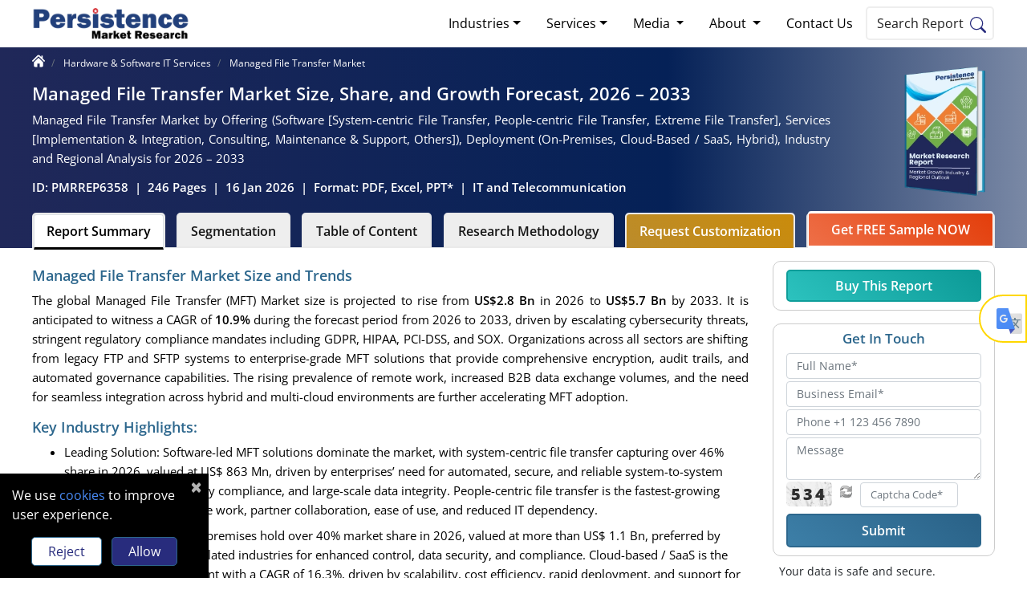

--- FILE ---
content_type: text/html; charset=UTF-8
request_url: https://www.persistencemarketresearch.com/market-research/managed-file-transfer-service-market.asp
body_size: 25586
content:
 <!DOCTYPE html>
 <html lang="en">

 <head>
     <meta charset="utf-8">
<title>Managed File Transfer Service Market Size & Forecast, 2033</title>
<meta name="description" content="The global managed file transfer (MFT) market grows from US$ 2.8 Bn in 2026 to US$ 5.7 Bn by 2033, at a 10.9% CAGR forecast 2026–2033
">
<meta name="robots" content="index, follow">
<link rel="preload" href="/themes/image/pmr-logo.svg" as="image" type="image/svg+xml">
<link rel="preload" href="/themes/image/pmr-logo.png" as="image" type="image/png">
<meta name="keywords" content="Managed File Transfer Software Market">   
<link rel="preload" href="/themes/fonts/open-sans-v43-latin-regular.woff2" as="font" type="font/woff2" crossorigin>
<link rel="preload" href="/themes/fonts/open-sans-v43-latin-600.woff2" as="font" type="font/woff2" crossorigin>
<link rel="preload" href="/themes/fonts/open-sans-v43-latin-800.woff2" as="font" type="font/woff2" crossorigin>
<link rel="stylesheet" href="/themes/css/bootstrap.min.css">
<link rel="preconnect" href="https://fonts.googleapis.com">
<link rel="preconnect" href="https://fonts.gstatic.com" crossorigin>
<link rel="preconnect" href="https://www.googletagmanager.com">
<link rel="dns-prefetch" href="//www.google-analytics.com">

<meta name="viewport" content="width=device-width, initial-scale=1, shrink-to-fit=no">
<meta name="author" content="Sayali Mali"/> <meta name="google-site-verification" content="GBIAZYJg2c-7lR0gPI4WaVETjNDGzf-i6J7v9d45zXw" />
<meta name="msvalidate.01" content="9A30DAEE96E2B8053C6C2B04B318BDBD" />
<meta name="naver-site-verification" content="naver0e0f1924efa6800ab2f5021d9027a5be" /> 
<meta property="og:locale" content="en_US">
<meta property="og:site_name" content="Persistence Market Research">
<meta property="og:type" content="website">
<meta property="og:url" content="https://www.persistencemarketresearch.com/market-research/managed-file-transfer-service-market.asp">


<meta property="og:title" content="Managed File Transfer Service Market Size & Forecast, 2033">
<meta property="og:description" content="The global managed file transfer (MFT) market grows from US$ 2.8 Bn in 2026 to US$ 5.7 Bn by 2033, at a 10.9% CAGR forecast 2026–2033
" >
<meta property="og:image" content="https://www.persistencemarketresearch.com/images/managed-file-transfer-market-2026–2033.webp">
<meta name="twitter:card" content="summary_large_image">
<meta name="twitter:site" content="@persistence_mkt">
<meta name="twitter:creator" content="@persistence_mkt">
<meta name="twitter:title" content="Managed File Transfer Service Market Size & Forecast, 2033">
<meta name="twitter:description" content="The global managed file transfer (MFT) market grows from US$ 2.8 Bn in 2026 to US$ 5.7 Bn by 2033, at a 10.9% CAGR forecast 2026–2033
">
<meta name="twitter:image" content="https://www.persistencemarketresearch.com/images/managed-file-transfer-market-2026–2033.webp">
<link rel="canonical" href="https://www.persistencemarketresearch.com/market-research/managed-file-transfer-service-market.asp">
<link rel="icon" href="https://www.persistencemarketresearch.com/favicon.ico" type="image/x-icon" sizes="16x16">
<script type="application/ld+json">
    {
                "@context": "https://schema.org",
                "@type": "WebPage",
                "name": "Managed File Transfer Market Size, Share, and Growth Forecast, 2026 – 2033  - Persistence Market Research",
                "description": "The global managed file transfer (MFT) market grows from US$ 2.8 Bn in 2026 to US$ 5.7 Bn by 2033, at a 10.9% CAGR forecast 2026–2033
",
                "keywords": "Managed File Transfer Software Market",
                "url":"https://www.persistencemarketresearch.com/market-research/managed-file-transfer-service-market.asp",
                "image": "https://www.persistencemarketresearch.com/images/managed-file-transfer-market-2026–2033.webp",
                "publisher":{
                        "@type":"Organization",
                        "name":"Persistence Market Research",
                        "url":"https://www.persistencemarketresearch.com/",
                        "logo":{
                              "@type":"ImageObject",
                              "url":"https://www.persistencemarketresearch.com/themes/image/pmr-logo.png"
                            }
                }
    }
  </script>

     <script type="application/ld+json">
{
    "@context": "https://schema.org",
    "@type": "FAQPage",
    "mainEntity": [
        {
            "@type": "Question",
            "name": "How Big is the Global Managed File Transfer Market in 2026?",
            "acceptedAnswer": {
                "@type": "Answer",
                "text": "The global market is projected to be valued at US$2.8 Bn in 2026.&nbsp; <a href='https://www.persistencemarketresearch.com/market-research/managed-file-transfer-service-market.asp'>Read More</a>"
            }
        },
        {
            "@type": "Question",
            "name": "What Drives the Managed File Transfer Market?",
            "acceptedAnswer": {
                "@type": "Answer",
                "text": "The need for secure, compliant, and reliable transfer of large and sensitive data across distributed systems, along with growing automation are key drivers of the market. <a href='https://www.persistencemarketresearch.com/market-research/managed-file-transfer-service-market.asp'>Read More</a>"
            }
        },
        {
            "@type": "Question",
            "name": "What is the Growth Rate for the Global Managed File Transfer Market?",
            "acceptedAnswer": {
                "@type": "Answer",
                "text": "The market is expected to witness a CAGR of 10.9% from 2026 to 2033. <a href='https://www.persistencemarketresearch.com/market-research/managed-file-transfer-service-market.asp'>Read More</a>"
            }
        },
        {
            "@type": "Question",
            "name": "What are the Key Market Opportunities?",
            "acceptedAnswer": {
                "@type": "Answer",
                "text": "Expanding adoption of IoT and big data analytics, cross-border data transfers, and integration with emerging technologies like AI and blockchain for enhanced security and efficiency in file transfers are creating strong market expansion potential. <a href='https://www.persistencemarketresearch.com/market-research/managed-file-transfer-service-market.asp'>Read More</a>"
            }
        },
        {
            "@type": "Question",
            "name": "Who are the Key Players in the Managed File Transfer Market?",
            "acceptedAnswer": {
                "@type": "Answer",
                "text": "IBM Corporation, Oracle Corporation, Progress Software Corporation, Axway Inc., OpenText Corporation&nbsp;&nbsp;&nbsp;&nbsp;&nbsp; Software AG, Fortra, GlobalSCAPE are among the leading key players. <a href='https://www.persistencemarketresearch.com/market-research/managed-file-transfer-service-market.asp'>Read More</a>"
            }
        }
    ]
}
</script>
     <link href="/themes/css/theme-report-details.css" rel="stylesheet" />
          <script type="c205bb9a1fb1cdde3272313b-text/javascript">(function(w,d,s,l,i){w[l]=w[l]||[];w[l].push({'gtm.start':
new Date().getTime(),event:'gtm.js'});var f=d.getElementsByTagName(s)[0],
j=d.createElement(s),dl=l!='dataLayer'?'&l='+l:'';j.async=true;j.src=
'https://www.googletagmanager.com/gtm.js?id='+i+dl;f.parentNode.insertBefore(j,f);
})(window,document,'script','dataLayer','GTM-P89XNK');</script>
</head>
<body>
<noscript><iframe src="https://www.googletagmanager.com/ns.html?id=GTM-P89XNK"
height="0" width="0" style="display:none;visibility:hidden"></iframe></noscript>
<header class="header">
    <div class="container nav-container p-0">
            <nav class="navbar navbar-expand-lg navbar-light">
                <a class="navbar-brand p-0" href="/" title="Persistence Market Research Company">
                    <img class="img-fluid" width="194" height="42" src="/themes/image/pmr-logo.svg" alt="Persistence Market Research Company" title="Persistence Market Research Company" loading="lazy">
                </a>
                <button class="navbar-toggler" type="button" data-toggle="collapse" data-target="#navbarSupportedContent" aria-controls="navbarSupportedContent" aria-expanded="false" aria-label="Toggle navigation">
                        <span class="navbar-toggler-icon"></span>
                </button>
                <div class="collapse navbar-collapse" id="navbarSupportedContent">
                    <ul class="navbar-nav ml-auto mb-2">
                        <li class="nav-item dropdown">
                            <a class="nav-link dropdown-toggle" href="/market-research.asp" role="button" data-toggle="dropdown" aria-expanded="false" title="Market Research Industries">Industries</a>
                            <div class="dropdown-menu" style="width:660px;margin-left: -144px;">
                                <div class="row">
                                    <div class="col-sm-6">
                                        <a class="dropdown-item" href="/market-research-report/consumer-goods.asp">Consumer Goods</a>
                                        <div class="dropdown-divider"></div>
                                        <a class="dropdown-item" href="https://www.persistencemarketresearch.com/market-research-report/food-and-beverages.asp">Food & Beverages</a>
                                        <div class="dropdown-divider"></div>
                                        <a class="dropdown-item"  href="https://www.persistencemarketresearch.com/market-research-report/automotive.asp">Automotive & Transportation</a>
                                        <div class="dropdown-divider"></div>
                                        <a class="dropdown-item" href="https://www.persistencemarketresearch.com/market-research-report/healthcare.asp">Healthcare</a>
                                        <div class="dropdown-divider"></div>
                                        <a class="dropdown-item" href="https://www.persistencemarketresearch.com/market-research-report/it-and-telecommunications.asp">IT & Telecommunication</a>
                                    </div>
                                    <div class="col-sm-6">
                                        <style>.pnone{cursor: default;}</style>
                                        <a class="dropdown-item" href="https://www.persistencemarketresearch.com/market-research-report/semiconductor-electronics.asp">Semiconductor Electronics</a>
                                        <div class="dropdown-divider"></div>
                                        <a class="dropdown-item" href="https://www.persistencemarketresearch.com/market-research-report/industrial-automation.asp">Industrial Automation</a>
                                        <div class="dropdown-divider"></div>
                                        <a class="dropdown-item" href="https://www.persistencemarketresearch.com/market-research-report/chemicals-and-materials.asp">Chemicals & Materials</a>
                                        <div class="dropdown-divider"></div>
                                        <a class="dropdown-item" href="https://www.persistencemarketresearch.com/market-research-report/energy.asp">Energy & Utilities</a>
                                        <div class="dropdown-divider"></div>
                                        <a class="dropdown-item mb-4" href="https://www.persistencemarketresearch.com/market-research-report/packaging.asp">Packaging</a>
                                    </div>
                                </div>
                            </div>
                        </li>
                        <li class="nav-item dropdown">
                            <a class="nav-link dropdown-toggle" href="/services.asp" role="button" data-toggle="dropdown" aria-expanded="false" title="Market Research Services">Services</a>
                            <div class="dropdown-menu" style="width:660px;margin-left: -144px;">
                                <div class="row">
                                    <div class="col-sm-6">
                                        <a class="dropdown-item" href="/services/syndicate-market-research.asp">Syndicated Market Research</a>
                                        <div class="dropdown-divider"></div>
                                        <a class="dropdown-item" href="/services/custom-research.asp">Customized Research Services</a>
                                        <div class="dropdown-divider"></div>
                                        <a class="dropdown-item" href="/services/consulting-services.asp">Consulting Business Advisory</a>
                                        <div class="dropdown-divider"></div>
                                        <a class="dropdown-item" href="/services/full-time-engagement.asp">Full-time Engagement</a>
                                    </div>
                                    <div class="col-sm-6">
                                        <style>.pnone{cursor: default;}</style>
                                        <a class="dropdown-item" href="/services/subscription-services.asp">Annual Subcription Services</a>
                                        <div class="dropdown-divider"></div>
                                        <a class="dropdown-item" href="/services/primary-research-capabilties.asp">Primary Research Capabilities</a>
                                        <div class="dropdown-divider"></div>
                                        <a class="dropdown-item" href="/services/competitive-intelligence.asp">Competitive Intelligence</a>
                                        <div class="dropdown-divider"></div>
                                        <a class="dropdown-item" href="/services/commercial-due-diligence.asp">Commercial Due Diligence</a>
                                    </div>
                                </div>
                            </div>
                        </li>
                        <li class="nav-item dropdown">
                            <a class="nav-link dropdown-toggle" href="#" role="button" data-toggle="dropdown" aria-expanded="false">
                            Media
                            </a>
                            <div class="dropdown-menu">
                                <a class="dropdown-item" href="/press-releases" title="Press Release">Press Release</a>
                                <div class="dropdown-divider"></div>
                                <a class="dropdown-item" href="/blog" title="Blog">Blog</a>
                                <div class="dropdown-divider"></div>
                                <a class="dropdown-item" href="/media-citations.asp" title="Media Citation">Media Citation</a>
                                <div class="dropdown-divider"></div>
                                <a class="dropdown-item" href="/help-a-journalist.asp" title="Help a Journalist ">Help a Journalist </a>
                            </div>
                        </li>
                        <li class="nav-item dropdown">
                            <a class="nav-link dropdown-toggle" href="#" title="About" role="button" data-toggle="dropdown" aria-expanded="false">
                            About
                            </a>
                             <div class="dropdown-menu">
                                <a class="dropdown-item" href="/about-us.asp#our-company" title="About Us">Our Company</a>
                                <a class="dropdown-item" href="/about-us.asp#business-offering" title="Business Offerings">Business Offerings</a>
                                <a class="dropdown-item" href="/about-us.asp#why-us" title="Why Choose Us">Why Choose Us</a>
                                <a class="dropdown-item" href="/about-us.asp#research-process" title="Research Approach">Research Approach</a>
                                <a class="dropdown-item" href="/about-us.asp#our-team" title="Meet Our Team">Meet Our Team</a>
                            </div>
                        </li>
                        <li class="nav-item">
                            <a class="nav-link" href="/contact-us.asp" title="Contact Us">Contact Us</a>
                        </li>
                    </ul>
                    <button type="button" class="text-black search-btn toggle_search align-text-top mr-4 p-1 pr-2" title="Search" style="margin-right: 0px !important;border-radius:5px;line-height: 30px;border: solid 2px #eee;cursor: pointer;background: #fff;"> 
                    <span class="px-2 py-4">Search Report</span><img src="/themes/image/search-icon.svg" alt="search Icon" width="20" height="20">
                    </button>
                </div>
            </nav>
    </div>
    <div class="container">
        <div class="overlayTwo text-black toggle_search_container top100" id="overlayTwo">
            <div class="container">
                <div class="row">
                <div class="TopSearch">
                    <div class="col-md-12">
                    <div class="row">
                        <div class="position-relative serach-bg col-12">
                        <form class="form-group position-relative" id="topSearchMenu" action="/search" method="GET">
                            <input type="search" name="query" id="s" class="form-control SearchInput" placeholder="Search Report By Keywords" autocomplete="off" maxlength="100" required="" minlength="3">
                            <button type="submit" class="btn position-absolute btnSearch" title="Search" aria-label="Search">
                            <img src="/themes/image/search-icon.svg" alt="search Icon" width="20" height="20">
                            </button>
                        </form>
                    </div>
            
                    <div class="position-relative col-12">
                        <div id="suggestionsList">
                            
                        </div>
                    </div>
                    </div>
                    </div>
                </div>
                </div>
            </div>
        </div>
    </div>
</header>
          <div class="fixed-header stickyHeader p-2">
         <div class="container report-details-tabs d-flex justify-content-between">
             <div class="">
                 <a class="navbar-brand p-0" href="/" title="Persistence Market Research Company">
                     <img class="img-fluid" width="140" height="30.3" src="/themes/image/pmr-logo.svg" alt="Persistence Market Research Company" title="Persistence Market Research Company">
                 </a>
             </div>
             <div>
                 <ul class="nav nav-tabs" id="myTab">
                     <li><span class="short-title">Managed File Transfer Market</span></li>
                     <li class="nav-item">
                         <a class="nav-link active font14 text-black2 myactiveFloatclass" id="summary-tab1" data-toggle="tab" href="#summary" title="Summary">Summary</a>
                     </li>
                                              <li class="nav-item">
                             <a class="nav-link font14 text-black2 myactiveFloatclass" id="segmentation-tab1" data-toggle="tab" href="#segmentation" title="Segmentation"> Segments</a>
                         </li>
                                              <li class="nav-item">
                             <a class="nav-link font14 text-black2" rel="nofollow" href="/market-research/managed-file-transfer-service-market/toc" title="View Table of Content">ToC</a>
                         </li>
                                          <li class="nav-item">
                            <a class="nav-link font14 text-black2" rel="nofollow" title="Research Methodology" href="/market-research/managed-file-transfer-service-market/research-methodology">Methodology</a>
                    </li>
                 </ul>
             </div>
             <div class="sample-btn">
                <a rel="nofollow" href="/request-customization/6358" class="btn btn-enquire mr-2" title="Customize Now" >Customize Now</a>
                 <a class="btn btn-fs" rel="nofollow" title="Get FREE Sample NOW" href="/samples/6358">
                      Get FREE Sample
                 </a>
             </div>
         </div>
     </div>
     <section class="report-details-topsec report-details">
         <div class="container pt-1 pb-2">
             <div class="row">
                 <div class="col-md-12">
                     <nav>
                         <ol class="breadcrumb bg-transparent p-0 my-0">
                             <li class="breadcrumb-item" style="margin-top: -4px;">
                                 <a href="/" class="text-white" title="Home" style="margin-top:-2px;">
                                    <img src="/assets/icons/home-icon.svg" width="16px" height="16px" alt="Home">
                                 </a>
                             </li>
                             <li class="breadcrumb-item">
                                 <a href="/market-research-report/hardware-and-software-it-services.asp" class="text-white" title="Hardware & Software IT Services">
                                     <span>Hardware & Software IT Services</span>
                                 </a>
                             </li>
                             <li class="breadcrumb-item">
                                <span>Managed File Transfer Market</span>
                             </li>
                         </ol>
                     </nav>
                 </div>
             </div>
             <div class="row align-items-center">
                 <div class="col-md-10">
                    <h1 class="rtitle">Managed File Transfer Market Size, Share, and Growth Forecast, 2026 – 2033 </h1> 
                    <h2 class="rstitle">Managed File Transfer Market by Offering (Software [System-centric File Transfer, People-centric File Transfer, Extreme File Transfer], Services [Implementation & Integration, Consulting, Maintenance & Support, Others]), Deployment (On-Premises, Cloud-Based / SaaS, Hybrid), Industry and Regional Analysis for 2026 – 2033 </h2>
                    <p class="d-flex bold600 font15 text-white m-0">
                        <span  class="pr-2"> ID: PMRREP6358</span>|
                        <span  class="pl-2 pr-2">
                                                            246 Pages                                                    </span>|                        <span class="pl-2 pr-2">
                            16 Jan 2026                                                    </span>|
                        <span class="pl-2 pr-2">
                            Format: PDF, Excel, PPT*
                        </span>|
                        <span class="pl-2">
                                                        <a href="/market-research-report/it-and-telecommunications.asp">IT and Telecommunication</a>
                                                </span>
                    </p>
                 </div>
                 <div class="col-md-2 text-right">
                    <img src="/themes/image/sample_report.webp" style="border-radius:10px;margin-top:-20px;" width="120" height="" alt="Market Growth and Regional Outlook Report by Persistence Market Research">
                 </div>
             </div>
         </div>
     </section>
     <section class="report-details-tabs" >
        <div class="container-fluid  py-0 rtab-row">
            <div class="container">
                <ul class="nav nav-tabs" id="myTab">
                    <li class="nav-item ml-0">
                        <a class="nav-link active text-black2 triggerSummary" id="summary-tab" data-toggle="tab" href="#summary" title="Summary" onclick="if (!window.__cfRLUnblockHandlers) return false; getFloatClick('summary-tab1');" data-cf-modified-c205bb9a1fb1cdde3272313b-="">Report Summary</a>
                    </li>
                    
                    <li class="nav-item">
                        <a class="nav-link text-black2 tiggerSegmentation" id="segmentation-tab" data-toggle="tab" href="#segmentation" title="Segmentation" onclick="if (!window.__cfRLUnblockHandlers) return false; getFloatClick('segmentation-tab1');" data-cf-modified-c205bb9a1fb1cdde3272313b-="">Segmentation</a>
                    </li>
                    

                                            <li class="nav-item">
                            <a class="nav-link text-black2 triggerToc" rel="nofollow" title="View ToC" href="/market-research/managed-file-transfer-service-market/toc">Table of Content</a>
                        </li>
                                        <li class="nav-item">
                            <a class="nav-link text-black2 triggerToc"  rel="nofollow" title="Research Methodology" href="/market-research/managed-file-transfer-service-market/research-methodology">Research Methodology</a>
                    </li>
                    <li class="nav-item rct-btn">
                        <a class="nav-link" rel="nofollow" title="Request Customization" href="/request-customization/6358">
                            Request Customization
                    </a>
                    </li>
                    <li class="nav-item">
                        <a class="btn rst-btn" rel="nofollow" title="Get FREE Sample NOW" href="/samples/6358" style="padding-left: 28px;padding-right: 28px;">
                                Get FREE Sample NOW
                        </a>
                    </li>
                </ul>
            </div>
        </div>
         <div class="container">
             <div class="row report-tabs">
                 <div class="col-md-9 my-3 left-column" style="background: #fff;border-radius: 10px;">
                     
                     <div class="tab-content" id="myTabContent">

                         <div class="tab-pane fade show active mt-2" id="summary">
                              <h2 class="h2"> Managed File Transfer Market Size and Trends  </h2>
                                     <p>The global Managed File Transfer (MFT) Market size is projected to rise from <strong>US$2.8 Bn</strong> in 2026 to <strong>US$5.7 Bn</strong> by 2033. It is anticipated to witness a CAGR of <strong>10.9%</strong> during the forecast period from 2026 to 2033, driven by escalating cybersecurity threats, stringent regulatory compliance mandates including GDPR, HIPAA, PCI-DSS, and SOX. Organizations across all sectors are shifting from legacy FTP and SFTP systems to enterprise-grade MFT solutions that provide comprehensive encryption, audit trails, and automated governance capabilities. The rising prevalence of remote work, increased B2B data exchange volumes, and the need for seamless integration across hybrid and multi-cloud environments are further accelerating MFT adoption. &nbsp;</p>
 <h2 class="h2"> Key Industry Highlights: </h2>
                                     <ul>
	<li>Leading Solution: Software-led MFT solutions dominate the market, with system-centric file transfer capturing over 46% share in 2026, valued at US$ 863 Mn, driven by enterprises&rsquo; need for automated, secure, and reliable system-to-system data movement, regulatory compliance, and large-scale data integrity. People-centric file transfer is the fastest-growing segment, fueled by remote work, partner collaboration, ease of use, and reduced IT dependency.</li>
	<li>Leading Deployment: On-premises hold over 40% market share in 2026, valued at more than US$ 1.1 Bn, preferred by BFSI, healthcare, and regulated industries for enhanced control, data security, and compliance. Cloud-based / SaaS is the fastest-growing deployment with a CAGR of 16.3%, driven by scalability, cost efficiency, rapid deployment, and support for global and remote operations.</li>
	<li>Leading Industry: BFSI leads with over 29% market share in 2026, valued at US$ 801.6 Mn, due to high volumes of sensitive transactional data, strict regulatory mandates, and the need for real-time, secure inter-organizational data exchange. Retail &amp; E-Commerce is among the fastest-growing industries, supported by omnichannel expansion, real-time inventory and order management, and compliance with data protection regulations.</li>
	<li>Leading Region: North America dominates with over 36% market share in 2026, valued at approximately US$ 1.0 Bn, driven by mature IT infrastructure, stringent regulatory requirements, and high enterprise cybersecurity spending. Asia Pacific is the fastest-growing region at a CAGR of 15.9%, supported by rapid digitalization, manufacturing and supply chain expansion, and government-led digital initiatives. Europe holds over 23% share, underpinned by GDPR compliance, data sovereignty concerns, and strong adoption across BFSI and industrial sectors.</li>
</ul>

<table>
	<thead>
		<tr>
			<th>Global Market Attribute</th>
			<th>Key Insights&nbsp;</th>
		</tr>
	</thead>
	<tbody>
		<tr>
			<td>Managed File Transfer Market Size (2026E)&nbsp;</td>
			<td>US$2.8 Bn&nbsp;</td>
		</tr>
		<tr>
			<td>Market Value Forecast (2033F)&nbsp;</td>
			<td>US$5.7 Bn&nbsp;</td>
		</tr>
		<tr>
			<td>Projected Growth (CAGR 2026 to 2033)&nbsp;</td>
			<td>10.9%&nbsp;</td>
		</tr>
		<tr>
			<td>Historical Market Growth (CAGR 2020 to 2025)&nbsp;</td>
			<td>7.4%&nbsp;</td>
		</tr>
	</tbody>
</table>

<p><img class='img-fluid mx-auto' loading='lazy' title="managed-file-transfer-market-2026–2033"  width="620" height="424"   alt="managed-file-transfer-market-2026–2033" src="https://www.persistencemarketresearch.com/images/managed-file-transfer-market-2026–2033.webp" style="height:auto; width:700px" /></p>
 <h2 class="h2"> Market Dynamics  </h2>
                                     <h3>Driver</h3>

<p><strong>Escalating Cybersecurity Threats and Data Breach Prevention Imperatives</strong></p>

<p>Organizations are facing increasingly sophisticated cybersecurity threats, making secure file transfer a top IT priority. Traditional FTP protocols are being replaced by MFT solutions that offer robust security features such as end-to-end encryption, multi-factor authentication, and detailed audit trails. Integration of AI-powered threat detection and automated response further strengthens security by identifying suspicious activity and enabling rapid mitigation. High-profile data breaches have heightened awareness of file transfer vulnerabilities, prompting enterprises to adopt secure, reliable, and enterprise-grade MFT solutions. These platforms not only protect sensitive data but also enhance operational efficiency and risk management.</p>

<p><strong>Regulatory Compliance Mandates and Governance Requirements</strong></p>

<p>Stringent regulatory frameworks across healthcare, financial services, government, and retail sectors are driving the adoption of secure file transfer solutions. Organizations must comply with mandates such as HIPAA, GDPR, PCI-DSS, and SOX, which require robust data protection, audit trails, and controlled information exchange. Traditional file sharing methods often fail to meet these compliance standards. Managed file transfer solutions offer encryption enforcement, automated reporting, and non-repudiation capabilities, enabling organizations to maintain comprehensive audit records and demonstrate adherence to regulatory requirements. By mitigating risks of non-compliance and associated penalties, MFT has become a critical solution for secure, auditable, and reliable data transfers across industries.</p>

<h3>Restraint</h3>

<p><strong>High Capital Investment Costs and Deployment Complexity</strong></p>

<p>Implementing enterprise-grade managed file transfer involves significant capital investment and complex deployment, making them less accessible for small and medium-sized enterprises. Deploying MFT across hybrid environments, including on-premises systems, multiple clouds, and legacy infrastructure, requires specialized expertise, often sourced externally, which adds to costs. Organizations must also train IT staff to manage platforms, configure security, and maintain compliance. Transitioning from legacy systems demands careful planning and sometimes parallel operations to prevent disruptions, further increasing implementation complexity. Many smaller organizations view MFT as costly compared to unsecured alternatives, which can slow adoption despite long-term efficiency and security benefits.</p>

<p><strong>Data Sovereignty and Cloud-Residency Concerns</strong></p>

<p>Regulatory requirements often mandate that sensitive data remain within specific geographic boundaries, compelling companies to maintain distributed infrastructure to comply. Fears over government access to cloud-stored data and exposure to foreign legal requests lead some organizations to prefer on-premises MFT solutions, despite their lower scalability and flexibility. The lack of globally harmonized standards for data residency further fragments the regulatory environment, complicating the design and deployment of MFT systems. Organizations must adopt region-specific architecture, which increases operational complexity and costs. These factors collectively restrain the widespread adoption of cloud-based MFT solutions.</p>

<h3>Opportunity</h3>

<p><strong>AI and Machine Learning Integration for Intelligent Automation and Threat Detection&nbsp; &nbsp;</strong></p>

<p>Vendors are increasingly integrating AI and machine learning to enable intelligent automation, predictive anomaly detection, and advanced threat identification. AI-driven solutions classify files, enforce security controls, and execute complex workflows automatically, reducing manual effort and errors. Machine learning analyzes transfer patterns to detect anomalies, unauthorized access, or operational issues, supporting proactive incident response. Integration with generative AI and large language models allows natural language administration, automated compliance documentation, and intelligent support. This convergence of MFT with AI and automation creates a high-growth opportunity for vendors delivering next-generation platforms that enhance operational efficiency, security, and compliance.</p>

<p><strong>Expansion of IoT and Edge Computing Driving Demand for Multi-Platform and Multi-Protocol Managed File Transfer Solutions </strong></p>

<p>With billions of connected devices generating vast amounts of data at the network edge, enterprises need reliable, secure, and real-time data transfer capabilities across heterogeneous systems. Multi-platform support ensures seamless integration between legacy on-premises systems, cloud environments, and edge devices, while multi-protocol capabilities (SFTP, FTPS, HTTPS, AS2, etc.) enable secure communication across diverse networks. This reduces operational complexity and ensures data consistency, which is critical for IoT analytics, predictive maintenance, and real-time decision-making. Moreover, the growing adoption of Industry 4.0 and smart manufacturing requires high-speed, automated transfers between devices and enterprise applications.</p>
 <h2 class="h2"> Category-wise Analysis </h2>
                                     <h3>Software Analysis,</h3>

<p>System-centric file transfer dominates capturing more than <strong>46% </strong>market share in 2026 with a value exceeding<strong> US$ 863 Mn,</strong> due to enterprises increasingly need to move large volumes of data reliably and securely between systems and applications. It addresses critical requirements like automation, compliance, encryption, and integration with existing IT infrastructure, reducing manual intervention. Businesses prioritize minimizing downtime and ensuring data integrity, which makes system-to-system transfers essential for operational efficiency and regulatory adherence. This focus on reliability and scalability drives its dominance in the market.</p>

<p>People-centric file transfer demonstrates highest growth due to organizations increasingly need secure, easy-to-use solutions for employees, partners, and clients to share files anytime, anywhere. The shift toward remote work, collaboration across geographies, and demand for intuitive interfaces drives adoption. Businesses are also seeking solutions that reduce IT dependency, ensure compliance, and provide real-time tracking of sensitive data exchanges, making people-centric approaches more critical than traditional system-focused transfers.</p>

<h3>Deployment&nbsp;Analysis,</h3>

<p>On-premises hold over <strong>40%</strong> of the market share in 2026, with a value exceeding <strong>US$ 1.1 Bn</strong>, as enterprises prioritize data security, compliance, and control over sensitive file transfers. Many industries, especially BFSI and healthcare, require strict regulatory adherence, which on-premises deployments provide. They also support customized integrations with existing IT systems and workflows, meeting complex organizational needs. On-premises solutions offer reliable performance for large-scale transfers, reducing dependency on external networks.</p>

<p>Cloud-Based / SaaS is expected to grow at CAGR of <strong>16.3%</strong> due to increasingly need for scalable, flexible, and cost-effective file transfer options without heavy on-premises infrastructure. They support remote workforce and global operations, enabling secure access from anywhere. SaaS models also simplify compliance, updates, and maintenance, reducing IT burden. Businesses demand rapid deployment and integration with cloud applications, which on-premises solutions cannot match.</p>

<h3>Industry Analysis,</h3>

<p>BFSI command the largest market share at over <strong>29%</strong> in 2026 with a value exceeding <strong>US$ 801.6 Mn</strong>, due to banks, insurance firms, and financial institutions handle massive volumes of sensitive customer and transactional data daily. They require highly secure, reliable, and compliant file transfer solutions to prevent data breaches and meet strict regulatory standards. The need for real-time data exchange between branches, partners, and payment networks drives widespread adoption of MFT solutions in this sector. Robust audit trails, encryption, and automation further make MFT essential for BFSI operations.</p>

<p>Retail &amp; E-Commerce are expected to grow at a significant rate<strong> </strong>as these sectors handle massive volumes of sensitive customer, payment, and supply chain data daily. They need secure, reliable, and automated file transfers to support real-time order processing, inventory management, and partner integrations. Compliance with data protection regulations (like GDPR) further drives MFT adoption. The rise of omnichannel retail and personalized customer experiences increases the demand for seamless, high-speed data exchange across multiple platforms.</p>

<p><img class='img-fluid mx-auto' loading='lazy' width="620" height="424"   alt="managed-file-transfer-market-outlook-by-industry-2026–2033" src="https://www.persistencemarketresearch.com/images/managed-file-transfer-market-outlook-by-industry-2026–2033.webp" style="height:auto; width:700px" /></p>
 <h2 class="h2"> Regional Insights  </h2>
                                     <h3>North America Managed File Transfer Market Trends</h3>

<p>North America accounts for over <strong>36%</strong> of the Managed File Transfer Market share in 2026, reaching approximately <strong>US$ 1.0 Bn</strong>, due to its mature IT infrastructure, large enterprises with complex file transfer needs, and strict regulatory environments driving adoption. Organizations across healthcare, finance, and technology sectors view MFT as a strategic priority to manage global data flows, ensure compliance, and mitigate security risks. Cloud and hybrid deployments are increasingly preferred for scalability and operational flexibility. Strong investment in enterprise software and cybersecurity fuels innovation. Large enterprises leverage for secure inter-organizational data exchange, supply chain integration, and reliable regulatory reporting, positioning it as essential infrastructure for modern digital operations.</p>

<h3>Asia Pacific Managed File Transfer Market Trends</h3>

<p>Asia Pacific is expected to grow at the highest rate with a CAGR of <strong>15.9%, </strong>driven by rapid digital transformation, expanding manufacturing and supply chain complexity, and increasing government digitalization initiatives. China&rsquo;s role as a global manufacturing and supply chain hub is boosting demand for secure supplier collaboration and production data exchanges. India&rsquo;s growing IT services and financial sectors are driving adoption for secure international data transfers. ASEAN countries like Malaysia and Singapore are seeing increased MFT use due to government digitalization, e-commerce growth, and strict data protection regulations. Singapore&rsquo;s status as a regional digital hub and Japan&rsquo;s mature IT infrastructure further support demand for reliable, standards-compliant MFT solutions across multiple industries.</p>

<h3>Europe Managed File Transfer Market Trends</h3>

<p>Europe is expected to hold more than <strong>23%</strong> share by 2026, driven by stringent data protection regulations like GDPR, which compel organizations to implement secure data transfer controls and comprehensive audit capabilities. Enterprises across the region view MFT solutions as essential infrastructure for ensuring regulatory compliance, enabling secure cross-border data transfers, and supporting digital transformation initiatives. Countries with robust IT ecosystems and proactive regulatory frameworks, such as France, Germany, the UK, and Spain, are seeing rapid adoption. Concerns over data residency and sovereignty are creating demand for MFT providers in Europe.</p>

<p><img class='img-fluid mx-auto' loading='lazy' width="620" height="424"   alt="managed-file-transfer-market-outlook-by-region-2026–2033" src="https://www.persistencemarketresearch.com/images/managed-file-transfer-market-outlook-by-region-2026–2033.webp" style="height:auto; width:700px" /></p>
 <h2 class="h2"> Competitive Landscape  </h2>
                                     <p>The Managed File Transfer (MFT) market is moderately consolidated, with a mix of global leaders and niche players competing for enterprise clients. Companies are focusing on differentiation through security, compliance, and reliability, offering advanced encryption, automation, and real-time monitoring features. Strategic partnerships with cloud providers and system integrators help expand reach and service offerings. Many also adopt subscription-based pricing and bundled services to enhance customer retention and create recurring revenue streams.</p>

<p><strong>Key Industry Developments&nbsp;</strong>&nbsp;</p>

<ul>
	<li><strong>In October 2025, </strong>Progress Software launched Progress Automate MFT, a cloud-native SaaS solution that modernizes secure file transfer automation. The platform reduces reliance on legacy systems and scripting, lowers total cost of ownership, enhances security and compliance, and boosts productivity for enterprises handling large volumes of sensitive data.</li>
	<li><strong>In March 2025, </strong>IBM is modernizing Planning Analytics on Cloud (PAoC) by launching a centralized file transfer platform supporting FTPS and SFTP to enhance security and service quality. Existing FTPS services will be discontinued by May 31, 2025, and customers must update URLs, account names, and folder permissions to continue seamless file transfers.</li>
</ul>
                                                                                                <h2 class="h2 ">Companies Covered in Managed File Transfer Market</h2>
                                <p> <ul>
	<li>IBM Corporation</li>
	<li>Oracle Corporation</li>
	<li>Progress Software Corporation</li>
	<li>Axway Inc.</li>
	<li>OpenText Corporation</li>
	<li>Software AG</li>
	<li>Fortra</li>
	<li>GlobalSCAPE</li>
	<li>Wipro Limited</li>
	<li>TIBCO Software Inc.</li>
	<li>Coviant Software</li>
	<li>Seeburger AG</li>
	<li>Others</li>
</ul>
 </p>
                                
                                                         <!-- faq section start -->
                        <div class="reportFaqs pb-4">
                        <h2 class="h2 pb-2">Frequently Asked Questions</h2>
                            <div id="faqAccordion">

                                                                    <div class="card mb-3">
                                        <div class="card-header p-0" id="heading1">
                                            <h5 class="mb-0 " data-toggle="collapse" data-target="#collapse1">
                                                <button class="btn w-100 text-left">How Big is the Global Managed File Transfer Market in 2026?                                                    <span class="faqArrow float-right px-2">
                                                        <span width="25" height="25" fill="currentColor" class="bi bi-plus">+</span>
                                                        <span width="25" height="25" fill="currentColor" class="bi bi-dash">-</span>
                                                    </span>
                                                </button>
                                            </h5>
                                        </div>
                                        <div id="collapse1" class="collapse show" data-parent="#faqAccordion">
                                            <div class="card-body">
                                                <p><p>The global market is projected to be valued at <strong>US$2.8 Bn</strong> in 2026.&nbsp;</p>
</p>
                                            </div>
                                        </div>
                                    </div>
                                                                    <div class="card mb-3">
                                        <div class="card-header p-0" id="heading2">
                                            <h5 class="mb-0 collapsed" data-toggle="collapse" data-target="#collapse2">
                                                <button class="btn w-100 text-left">What Drives the Managed File Transfer Market?                                                    <span class="faqArrow float-right px-2">
                                                        <span width="25" height="25" fill="currentColor" class="bi bi-plus">+</span>
                                                        <span width="25" height="25" fill="currentColor" class="bi bi-dash">-</span>
                                                    </span>
                                                </button>
                                            </h5>
                                        </div>
                                        <div id="collapse2" class="collapse " data-parent="#faqAccordion">
                                            <div class="card-body">
                                                <p><p>The need for secure, compliant, and reliable transfer of large and sensitive data across distributed systems, along with growing automation are key drivers of the market.</p>
</p>
                                            </div>
                                        </div>
                                    </div>
                                                                    <div class="card mb-3">
                                        <div class="card-header p-0" id="heading3">
                                            <h5 class="mb-0 collapsed" data-toggle="collapse" data-target="#collapse3">
                                                <button class="btn w-100 text-left">What is the Growth Rate for the Global Managed File Transfer Market?                                                    <span class="faqArrow float-right px-2">
                                                        <span width="25" height="25" fill="currentColor" class="bi bi-plus">+</span>
                                                        <span width="25" height="25" fill="currentColor" class="bi bi-dash">-</span>
                                                    </span>
                                                </button>
                                            </h5>
                                        </div>
                                        <div id="collapse3" class="collapse " data-parent="#faqAccordion">
                                            <div class="card-body">
                                                <p><p>The market is expected to witness a CAGR of <strong>10.9%</strong> from 2026 to 2033.</p>
</p>
                                            </div>
                                        </div>
                                    </div>
                                                                    <div class="card mb-3">
                                        <div class="card-header p-0" id="heading4">
                                            <h5 class="mb-0 collapsed" data-toggle="collapse" data-target="#collapse4">
                                                <button class="btn w-100 text-left">What are the Key Market Opportunities?                                                    <span class="faqArrow float-right px-2">
                                                        <span width="25" height="25" fill="currentColor" class="bi bi-plus">+</span>
                                                        <span width="25" height="25" fill="currentColor" class="bi bi-dash">-</span>
                                                    </span>
                                                </button>
                                            </h5>
                                        </div>
                                        <div id="collapse4" class="collapse " data-parent="#faqAccordion">
                                            <div class="card-body">
                                                <p><p>Expanding adoption of IoT and big data analytics, cross-border data transfers, and integration with emerging technologies like AI and blockchain for enhanced security and efficiency in file transfers are creating strong market expansion potential.</p>
</p>
                                            </div>
                                        </div>
                                    </div>
                                                                    <div class="card mb-3">
                                        <div class="card-header p-0" id="heading5">
                                            <h5 class="mb-0 collapsed" data-toggle="collapse" data-target="#collapse5">
                                                <button class="btn w-100 text-left">Who are the Key Players in the Managed File Transfer Market?                                                    <span class="faqArrow float-right px-2">
                                                        <span width="25" height="25" fill="currentColor" class="bi bi-plus">+</span>
                                                        <span width="25" height="25" fill="currentColor" class="bi bi-dash">-</span>
                                                    </span>
                                                </button>
                                            </h5>
                                        </div>
                                        <div id="collapse5" class="collapse " data-parent="#faqAccordion">
                                            <div class="card-body">
                                                <p><p>IBM Corporation, Oracle Corporation, Progress Software Corporation, Axway Inc., OpenText Corporation&nbsp;&nbsp;&nbsp;&nbsp;&nbsp; Software AG, Fortra, GlobalSCAPE are among the leading key players.</p>
</p>
                                            </div>
                                        </div>
                                    </div>
                                



                            </div>
                        </div>
                        <!-- faq section end -->
                                             </div>
                         <div class="tab-pane fade mt-2" id="segmentation">
                             <h2 class="h2  ">Managed File Transfer Market Report Scope </h2>
                                <table>
	<thead>
		<tr>
			<th>Report Attribute</th>
			<th>Details&nbsp;</th>
		</tr>
	</thead>
	<tbody>
		<tr>
			<td>Historical Data/Actuals&nbsp;</td>
			<td>2020 &ndash; 2025&nbsp;&nbsp;</td>
		</tr>
		<tr>
			<td>Forecast Period&nbsp;</td>
			<td>2026 &ndash; 2033&nbsp;</td>
		</tr>
		<tr>
			<td>Market Analysis Units</td>
			<td>Value: US$ Bn/Mn, Volume: As Applicable</td>
		</tr>
		<tr>
			<td>Geographical Coverage&nbsp;</td>
			<td>
			<ul>
				<li>North America&nbsp;</li>
				<li>Europe&nbsp;</li>
				<li>East Asia&nbsp;</li>
				<li>South Asia and Oceania&nbsp;</li>
				<li>Latin America&nbsp;</li>
				<li>Middle East and Africa&nbsp;</li>
			</ul>
			</td>
		</tr>
		<tr>
			<td>Segmental Coverage&nbsp;</td>
			<td>
			<ul>
				<li>Offering&nbsp;</li>
				<li>Deployment&nbsp;</li>
				<li>Industry</li>
				<li>Region&nbsp;</li>
			</ul>
			</td>
		</tr>
		<tr>
			<td>Competitive Analysis&nbsp;</td>
			<td>
			<ul>
				<li>IBM Corporation</li>
				<li>Oracle Corporation</li>
				<li>Progress Software Corporation</li>
				<li>Axway Inc.</li>
				<li>OpenText Corporation</li>
				<li>Software AG</li>
				<li>Fortra</li>
				<li>GlobalSCAPE</li>
				<li>Wipro Limited</li>
				<li>TIBCO Software Inc.</li>
				<li>Coviant Software</li>
				<li>Seeburger AG</li>
				<li>Others</li>
			</ul>
			</td>
		</tr>
		<tr>
			<td>Report Highlights&nbsp;</td>
			<td>
			<ul>
				<li>Market Forecast and Trends&nbsp;</li>
				<li>Competitive Intelligence and Share Analysis&nbsp;&nbsp;</li>
				<li>Growth Factors and Challenges&nbsp;</li>
				<li>Strategic Growth Initiatives&nbsp;</li>
				<li>Pricing Analysis</li>
				<li>Future Opportunities and Revenue Pockets&nbsp;</li>
				<li>Market Analysis Tools&nbsp;</li>
			</ul>
			</td>
		</tr>
		<tr>
			<td>Customization and Pricing&nbsp;</td>
			<td>Available upon request&nbsp;</td>
		</tr>
	</tbody>
</table>
 
                             <h2 class="h2  ">Market Segmentation</h2>
                                <p><strong>By Offering</strong></p>

<ul>
	<li>Software
	<ul>
		<li>System-centric File Transfer</li>
		<li>People-centric File Transfer</li>
		<li>Extreme File Transfer</li>
	</ul>
	</li>
	<li>Services
	<ul>
		<li>Implementation &amp; Integration</li>
		<li>Consulting</li>
		<li>Maintenance &amp; Support</li>
		<li>Others</li>
	</ul>
	</li>
</ul>

<p><strong>By Deployment</strong></p>

<ul>
	<li>On-Premises</li>
	<li>Cloud-Based / SaaS</li>
	<li>Hybrid</li>
</ul>

<p><strong>By Industry</strong></p>

<ul>
	<li>BFSI</li>
	<li>Media &amp; Entertainment</li>
	<li>Retail &amp; E-Commerce</li>
	<li>Manufacturing</li>
	<li>Healthcare</li>
	<li>IT &amp; Telecom</li>
	<li>Government &amp; Defense</li>
	<li>Others</li>
</ul>

<p><strong>By Region</strong></p>

<ul>
	<li>North America</li>
	<li>Europe</li>
	<li>East Asia</li>
	<li>South Asia and Oceania</li>
	<li>Latin America</li>
	<li>Middle East and Africa</li>
</ul>
 
                         </div>
                     </div>

                    <div class="row cs-cta-box">
                        <div class="col-md-9">
                        <p class="m-0 font15">
                        <strong class="m-0 font18 pb-2">Delivery Timelines</strong><br>
                        For more information on this report and its delivery timelines please get in touch with our sales team.
                        </p>
                        </div>
                        <div class="col-md-3">
                            <button class="btn request_popup rc-btn mt-3" data-name="Contact Sales" data-prop="RC" data-btn="Submit" title="Contact Sales" data-toggle="modal" data-target="#talk-to-author" data-class="btn-green" style="width: 170px;padding: 5px 25px;">
                            Contact Sales</button>
                        </div>
                    </div>
                                        <p class="h2 mt-2">About Author</p>
                    <div class="author-box">
                        <div class="row">
                                <div class="col-md-2 col-sm-2 mb-0">
                                    <img src="/assets/images/author/Sayali-Mali.webp" width="120" height="120" loading="lazy" alt="Sayali Mali">
                                </div>
                                <div class="col-md-10 col-sm-10">
                                    <p class="h3 m-0">
                                        Sayali Mali                                    </p>
                                    <p class="mb-1">Senior Associate Consultant</p>
                                    <p class="author-bio">
                                        Sayali is a Senior Associate Consultant in the information technology and semiconductor divisions at Persistence Market Research. With over three years of specialized experience in technology mapping, software, and AI applications in the agriculture sector, she provides in-depth market insights that propel strategic decision-making. Her analytical expertise and industry knowledge support clients in navigating complex technological developments and the latest market trends.                                    </p>
                                    <a class="rmlink" style="line-height: 30px;" href="https://www.persistencemarketresearch.com/author/11.asp">Read More...</a>
                                </div>
                        </div>
                    </div>
                                                                 <div class="relatedReportslist px-2 pt-0 pb-4 my-4">
                            <h2 class="h2 mt-2 mb-3">Related Reports</h2>
                            <ul class="relatedReports-ul">
                                                                    <li>
                                        <a href="/market-research/managed-equipment-service-market.asp" 
                                        class="report-link" 
                                        title="Managed Equipment Service Market Size, Share, Trends, Growth, and Forecasts for 2025 - 2032">
                                            Managed Equipment Service Market                                        </a>
                                    </li>
                                                                    <li>
                                        <a href="/market-research/iot-managed-services-market.asp" 
                                        class="report-link" 
                                        title="IoT Managed Services Market Size, Share, and Growth Forecast, 2026 - 2033">
                                            IoT Managed Services Market                                        </a>
                                    </li>
                                                                    <li>
                                        <a href="/market-research/managed-security-services-market.asp" 
                                        class="report-link" 
                                        title="Managed Security Services Market">
                                            Managed Security Services Market                                        </a>
                                    </li>
                                                                    <li>
                                        <a href="/market-research/managed-vpn-market.asp" 
                                        class="report-link" 
                                        title="Managed VPN Market Size, Share, and Growth Forecast 2026 - 2033">
                                            Managed VPN Market                                        </a>
                                    </li>
                                                                    <li>
                                        <a href="/market-research/europe-managed-learning-services-market.asp" 
                                        class="report-link" 
                                        title="Europe Managed Learning Services Market Size, Share, and Growth Forecast, 2026 - 2033 ">
                                            Europe Managed Learning Services Market                                        </a>
                                    </li>
                                                                    <li>
                                        <a href="/market-research/managed-wifi-solution-market.asp" 
                                        class="report-link" 
                                        title="Managed Wi-Fi Solution Market">
                                            Managed Wi-Fi Solution Market                                        </a>
                                    </li>
                                                                    <li>
                                        <a href="/market-research/telecom-managed-services-market.asp" 
                                        class="report-link" 
                                        title="Telecom Managed Services Market Size, Growth, Share, Trends, and Forecast, 2025 - 2032">
                                            Telecom Managed Services Market                                        </a>
                                    </li>
                                                                    <li>
                                        <a href="/market-research/managed-learning-services-market.asp" 
                                        class="report-link" 
                                        title="Managed Learning Services Market Size, Share, and Growth Forecast 2026 - 2033">
                                            Managed Learning Services Market                                        </a>
                                    </li>
                                                            </ul>
                        </div>
                                     </div>
                 <!--------- Col-3 -------->
                 <div class="col-md-3 right-column">
                     <aside class="right-side-section">
                       
                        <div class="call-to-action">
                           
                            <div class="PremiumReportInfo sf-outer right-boxes px-3 mt-3">
                                <a rel="nofollow" class="btn bnr-btn w-100" href="https://www.persistencemarketresearch.com/checkout/6358" title="Buy This Report">
                                Buy This Report                            </a>
                            </div>
                            <div class="mt-3 sf-outer right-boxes">
                                <p class="h3 text-center mt-2 mb-0">Get In Touch</p>
                                <div class="d-flex flex-row px-lg-3">
                                    <form class="mt-2 sampleForm" name="" action="" method="POST" onsubmit="if (!window.__cfRLUnblockHandlers) return false; return validateForm();" style="width:100%;" data-cf-modified-c205bb9a1fb1cdde3272313b-="">
                                                                                <!-- <input type="text" name="fname" style="height:0px;width:0px;border: none;display: inherit;background: transparent;" class="fname sr-only" value=""> -->
                                        <input type="hidden" name="csrf_test_name" value="d4b3c7c837d9949f44c7907b8c5db7c1" /> 
                                        <input type="hidden" name="source" value="RRS" />
                                        <input type="hidden" name="repId" value="6358">
                                        <input type="hidden" name="type" class="hdnType" value="S">
                                        <div class="form-group position-relative">
                                            <!-- <label>Full Name*</label> -->
                                            <input type="text" name="name" id="idName" class="form-control name" placeholder="Full Name*" required="required">
                                            <img class="bi bi-check-circle-fill" src="/themes/image/check-icon.svg" alt="check icon" width="18" height="18" style="display:none">
                                            <img class="bi bi-info-circle" src="/themes/image/info-icon.svg" alt="info icon" width="18" height="18" style="display:none">
                                        </div>
                                        <div class="form-group position-relative">
                                            <input type="email" name="emailId" id="idFctMREmailId" class="form-control emailId sampleForm" required="required" placeholder="Business Email*" pattern="^([a-zA-Z0-9_\-\.]+)@((\[[0-9]{1,3}\.[0-9]{1,3}\.[0-9]{1,3}\.)|(([a-zA-Z0-9\-]+\.)+))([a-zA-Z]{2,4}|[0-9]{1,3})(\]?)$">
                                            <img class="bi bi-check-circle-fill" src="/themes/image/check-icon.svg" alt="check icon" width="18" height="18" style="display:none">
                                            <img class="bi bi-info-circle" src="/themes/image/info-icon.svg" alt="info icon" width="18" height="18" style="display:none">
                                            <span class="text-danger font12" id="errorFullName"></span>
                                        </div>
                                        <div class="form-group position-relative">
                                            <input type="text" name="phoneNo" id="idFctMRContactNo" class="form-control phNo" placeholder="Phone +1 123 456 7890" maxlength="14" onblur="if (!window.__cfRLUnblockHandlers) return false; checksubmit(this.value);" data-cf-modified-c205bb9a1fb1cdde3272313b-="">
                                            <img class="bi bi-check-circle-fill" src="/themes/image/check-icon.svg" alt="check icon" width="18" height="18" style="display:none">
                                            <img class="bi bi-info-circle" src="/themes/image/info-icon.svg" alt="info icon" width="18" height="18" style="display:none">
                                            <span class="text-danger font11 errorPhoneNo" id="errorPhoneNo"></span>
                                        </div>
                                        
                                        <div class="form-group position-relative">
                                            <input type="hidden" name="company" id="idName" class="form-control company" placeholder="Company*" >
                                            <img class="bi bi-check-circle-fill" src="/themes/image/check-icon.svg" alt="check icon" width="18" height="18" style="display:none">
                                            <img class="bi bi-info-circle" src="/themes/image/info-icon.svg" alt="info icon" width="18" height="18" style="display:none">
                                        </div>
                                        <div class="form-group position-relative">
                                            <input type="hidden" name="country" id="country" class="form-control company" placeholder="Country*" >
                                            <img class="bi bi-check-circle-fill" src="/themes/image/check-icon.svg" alt="check icon" width="18" height="18" style="display:none">
                                            <img class="bi bi-info-circle" src="/themes/image/info-icon.svg" alt="info icon" width="18" height="18" style="display:none">
                                        </div>
                                        
                                        <div class="form-group position-relative">
                                        <textarea type="text" name="message" id="idName" class="form-control message" rows="2" placeholder="Message" maxlength="200" ></textarea>

                                        <img class="bi bi-check-circle-fill" src="/themes/image/check-icon.svg" alt="check icon" width="18" height="18" style="display:none">
                                        <img class="bi bi-info-circle" src="/themes/image/info-icon.svg" alt="info icon" width="18" height="18" style="display:none">
                                        
                                        </div>
                                        <div class="row">
                                            <div class="col-xs-12 col-md-12 mb-2">
                                                <div class="form-field">
                                                    <span id="captcha" class="captcha"></span>
                                                    <input type="text" name="captcha" class="captcha-input form-control captcha txtCaptcha" placeholder = "Captcha Code*" id="captcha-form" maxlength="3" size="3" tabindex="0" required />
                                                    <input type="hidden" class="hdnCaptcha" name="hdnCaptcha" value="">
                                                    <span id="captachacode"   class="errormsgs"></span>
                                                    <span class="text-danger captchaError"></span>
                                                </div>
                                            </div>
                                        </div>
                                        
                                        <button type="submit" class="btn requestFreeSample rrs-btn" name="btnSubmit" style="width: 100%;">Submit</button>
                                    </form>
                                </div>
                            </div>
                            <p class="font14 p-2 mb-0">Your data is safe and secure.</p>
                            <div class=" quick-contact right-boxes px-3 py-3 shadow-sm" style="border-radius: 10px">
                                    <p class="h3 text-center">Contact Us</p>
                                    <ul class="contactList list-unstyled mb-2">
                                        <li> 
                                            <a class="text-dark callInfo font12 ml-4" href="tel:+442038375656" title="+44 203-837-5656">
                                            <img src="/themes/image/phone-iconb.svg" alt="Uk phone icon" width="16" height="16" class="mr-2 mt-2" style="vertical-align: top;"><span class="d-inline-block bold600 font14">UK: +44 203-837-5656</span>
                                            </a>
                                        </li>
                                        <li>
                                            <a class="text-dark callInfo font12 ml-4" href="tel:+16468786329" title="+91 906 779 3500"><img src="/themes/image/phone-iconb.svg" alt="Uk phone icon" width="16" height="16" class="mr-2 mt-2" style="vertical-align: top;"><span class="d-inline-block bold600 font14">US: +1 646-878-6329</span>
                                            </a>
                                        </li>
                                        <li>
                                            <a class="text-dark callInfo font12 ml-4" href="tel:+919067793500" title="+91 906 779 3500"><img src="/themes/image/phone-iconb.svg" alt="Uk phone icon" width="16" height="16" class="mr-2 mt-2" style="vertical-align: top;"><span class="d-inline-block bold600 font14">APAC: +91 906 779 3500</span>
                                            </a>
                                        </li>
                                    </ul>
                                    <div class="text-center" style="margin-left: -10px;">
                                        <a rel="nofollow" 
                                    href="mailto:sales@persistencemarketresearch.com" title="sales@persistencemarketresearch.com"
                                        class="w-100 fw-bold font14 py-2 text-dark" style="font-weight:600;">
                                        sales@persistencemarketresearch.com
                                        </a>
                                    </div>
                            </div>
                        </div>
                        <div class="slider-section mt-3 right-boxes" style="position: relative;border-radius:10px;">
                            <p class="h3 pt-3 pb-2 m-0 text-center"> Testimonials</p>
                            <div id="carouselExampleIndicators" class="carousel slide" data-ride="carousel">
                                <ol class="carousel-indicators ">
                                    <li data-target="#carouselExampleIndicators" data-slide-to="0" class="active"></li>
                                    <li data-target="#carouselExampleIndicators" data-slide-to="1"></li>
                                    <li data-target="#carouselExampleIndicators" data-slide-to="2"></li>
                                    <li data-target="#carouselExampleIndicators" data-slide-to="3"></li>
                                    <li data-target="#carouselExampleIndicators" data-slide-to="4"></li>
                                    <li data-target="#carouselExampleIndicators" data-slide-to="5"></li>
                                </ol>
                                <div class="carousel-inner">
                                    <div class="carousel-item active">
                                        <div class="carosel-box">
                                            <div class="tour-item ">
                                                <div class="tour-desc ">
                                                    <div class="font16">“Persistence Market Research has helped us immensely in compiling a sound database. Our expectations were exceeded by their research team.”</div>
                                                    
                                                    <div class="link-name d-flex text-right font15 bold600">Fortune 500 Telecom Company, USA</div>
                                                </div>
                                            </div>
                                        </div>
                                    </div>
                                    <div class="carousel-item">
                                        <div class="carosel-box">
                                            <div class="tour-item ">
                                                <div class="tour-desc">
                                                    <div class="font16">“The market numbers supplied by Persistence Market Research helped us successfully conclude our ongoing project and we are pleased with this purchase.” </div>
                                                    
                                                    <div class="link-name d-flex text-right font15 bold600">Multinational Chemical Company, USA</div>
                                                </div>
                                            </div>
                                        </div>
                                    </div>
                                    <div class="carousel-item">
                                        <div class="carosel-box">
                                            <div class="tour-item ">
                                                <div class="tour-desc">
                                                    <div class="font16">“The customer service provided by Persistence Market Research was great. We got our report well in time and customized to suit our business requirements.”</div>
                                                    
                                                    <div class="link-name d-flex text-right font15 bold600">Multinational Electronics Company, Japan</div>
                                                </div>
                                            </div>
                                        </div>
                                    </div>
                                    <div class="carousel-item">
                                        <div class="carosel-box">
                                            <div class="tour-item">
                                                <div class="tour-desc">
                                                    <div class="font16 pb-4">“The way Persistence Market Research handled the entire transaction, right from Customization to after-sales queries, has been very impressive.”</div>
                                                    <div class="link-name d-flex text-right font15 bold600">Leading Semiconductors Company, Taiwan</div>
                                                </div>
                                            </div>
                                        </div>
                                    </div>
                                    <div class="carousel-item">
                                        <div class="carosel-box">
                                            <div class="tour-item">
                                                <div class="tour-desc">
                                                    <div class="font16 pb-4">“Thank you for supplying the report in time for our project to go through. Commendable customer service.”</div>
                                                    <div class="link-name d-flex text-right font15 bold600">Leading Global Healthcare Fortune 500 Company, USA</div>
                                                </div>
                                            </div>
                                        </div>
                                    </div>
                                    <div class="carousel-item">
                                        <div class="carosel-box">
                                            <div class="tour-item">
                                                <div class="tour-desc">
                                                    <div class="font16 pb-0">“The precise information given in Persistence Market Research’s reports has been priceless to us. We are very happy with this purchase, since the analysis in the report has been important in formulating our strategies.”</div>
                                                    <div class="link-name text-right font15 bold600">Global Consulting Firm,<br> USA</div>
                                                </div>
                                            </div>
                                        </div>
                                    </div>
                                </div>
                              </div>
                        </div>
                        <div class="Our-clients right-boxes mt-3 pb-4 pt-0 text-center">
                             <p class="h3 py-3 m-0 text-center">Our Media Trust</p>
                             <a href="/media-citations.asp">
                                <img src="/themes/image/pmr-media-trust.webp" loading="lazy" title="PMR Media Trust" width="235px" height="264px" alt="PMR Media Citations">
                             </a>
                        </div>
                        <div class="Our-clients right-boxes mt-3 pb-4 pt-0 text-center">
                             <p class="h3 py-3 m-0 text-center">Country-Specific Report</p>
                             <a rel="nofollow" title="Get FREE Sample NOW" href="/samples/6358">
                                <img src="/themes/image/globalmap.webp" loading="lazy" title="Global Map" style="border-radius: 10px;" width="250px" height="133px" alt="Get Country-Specific Report">
                             </a>
                        </div>
                        <div class="right-boxes p-3 mt-3 d-flex align-items-center justify-content-between">
                            <div class="align-items-center">
                                <a href="https://www.persistencemarketresearch.com/about-us.asp#sustainability" title="GHG Emissions pdf Report" target="_blank" class="tm-name text-black">
                                <img class="img-fluid" src="/themes/image/co2_neutral.webp" 
                                    width="100" height="100" loading="lazy" 
                                    alt="Persistence Market Research is Carbon Neutral Company" 
                                    title="Persistence Market Research is Carbon Neutral Company">
                                <p class="mb-0 ms-2 font12 text-center">Sustainability</p>
                                </a>
                            </div>
                            <div class="align-items-center">
                                <img class="img-fluid" src="/themes/image/dunsicon.webp" 
                                    width="100" height="100" loading="lazy" 
                                    alt="DUNS Registered" title="DUNS Registered">
                                <p class="mb-0 ms-2 font12">No: 231234099</p>
                            </div>
                        </div>
                        <div class=" quick-contact right-boxes px-3 py-3 mt-3 shadow-sm" style="border-radius: 10px">
                            <p class="h3 pb-2 mb-2 text-center">For More Information</p>
                            <ul class="list-unstyled mb-3 cta-check-list">
                                <li>Market Dynamics & Insights</li>
                                <li>Growth Opportunities</li>
                                <li>Go to Market Strategy</li>
                                <li>Commercial Due Diligence</li>
                                <li>Competitive Insights</li>
                                <li>Delivery Timeline</li>
                            </ul>
                            <div class="text-center">
                                <a rel="nofollow" 
                                href="/request-customization/6358" 
                                class="btn btn-primary w-100 fw-bold px-4 py-2" 
                                title="Request customization for this report" style="background-color:#005C99;border-radius: 5px;border-color: #005C99;font-weight:600;">
                                    Talk to Us
                                </a>
                            </div>
                        </div>
                     </aside>
                 </div>
             </div>
         </div>
     </section>

     
<footer class="text-white">
    <div class="footer-bottom pt-2">
        <div class="container">
            <div class="row copyrightSec">
                <div class="col-md-8">
                    <p class="my-2 bold600"><span class="font16">Persistence Market Research</span> is a Trade Name of Persistence Research & Consultancy Services Limited.<br> It is registered with the Registrar of Companies in England & Wales, United Kingdom.</p>
                </div>
                <div class="col-md-1 mt-3">
                    <img src="/assets/icons/uk-flag.svg" alt="Uk flag icon" width="35" height="35" class="mr-2" style="vertical-align: top;">
                </div>
                <div class="col-md-3 mb-4 mt-4">
                    <p class="mb-1 bold600">Company Number:  15310893</p>
                </div>
            </div>
            <hr style="margin-top: 10px;margin-bottom: 0px;border-top: 1px solid rgba(255, 255, 255, 0.4);">
            <div class="footerTop">
                <div class="row">
                    <div class="col-md-12 p-0">
                        <ul class="list-unstyled list-inline text-center mb-0">
                            <li style="border-left: none;">
                                <a class="text-white callInfo" href="tel:+442038375656" title="+44 203-837-5656">
                                     <img src="/themes/image/phone-icon.svg" alt="Uk phone icon" width="35" height="35" class="mr-2" style="vertical-align: top;"><span class="d-inline-block">
                                        <span>UK Phone</span>
                                        <span class="phoneNumb">+44 203-837-5656</span>
                                    </span>
                                </a>
                            </li>
                            <li>
                                <a class="text-white callInfo" href="tel:+16468786329" title="+1 646-878-6329">
                                     <img src="/themes/image/phone-icon.svg" alt="Uk phone icon" width="35" height="35" class="mr-2" style="vertical-align: top;"><span class="d-inline-block">
                                        <span>USA Phone</span>
                                        <span class="phoneNumb">+1 646-878-6329</span>
                                    </span>
                                </a>
                            </li>
                            <li>
                                <a class="text-white callInfo" href="tel:+919067793500" title="+91 906 779 3500">
                                     <img src="/themes/image/phone-icon.svg" alt="Uk phone icon" width="35" height="35" class="mr-2" style="vertical-align: top;"><span class="d-inline-block">
                                        <span>APAC Phone </span>
                                        <span class="phoneNumb">+91 906 779 3500</span>
                                    </span>
                                </a>
                            </li>
                            <li class="subscribeForm" style="border-right: none;">
                                <div class="text-center">
                                    <svg width="2em" height="2em" viewBox="0 0 16 16" class="bi bi-envelope mb-0" fill="currentColor" xmlns="http://www.w3.org/2000/svg">
                                    <path fill-rule="evenodd" d="M0 4a2 2 0 0 1 2-2h12a2 2 0 0 1 2 2v8a2 2 0 0 1-2 2H2a2 2 0 0 1-2-2V4zm2-1a1 1 0 0 0-1 1v.217l7 4.2 7-4.2V4a1 1 0 0 0-1-1H2zm13 2.383l-4.758 2.855L15 11.114v-5.73zm-.034 6.878L9.271 8.82 8 9.583 6.728 8.82l-5.694 3.44A1 1 0 0 0 2 13h12a1 1 0 0 0 .966-.739zM1 11.114l4.758-2.876L1 5.383v5.73z"></path>
                                </svg>
                                    <div>
                                        <a class="text-white" href="mailto:sales@persistencemarketresearch.com" title="sales@persistencemarketresearch.com">
                                            sales@persistencemarketresearch.com
                                        </a>
                                    </div>
                                </div>
                            </li>
                        </ul>
                    </div>
                </div>
            </div>
            <div class="row copyrightSec mt-3">
                <div class="col-md-3 footerLink">
                    <div class="d-flex justify-content-between align-items-center">
                        <p class="font18 mb-0 bold600 text-left">United Kingdom</p>
                        <div class="text-right">
                            <img src="/assets/icons/uk-flag.svg" 
                            alt="Uk flag icon" 
                            width="24" 
                            height="24">
                            <p class="font12 text-right mb-2">Corporate Office</p>
                        </div>
                    </div>
                    <p>Second Floor, 150 Fleet Street, London, EC4A 2DQ.</p>
                    <div class="d-flex justify-content-between align-items-center">
                        <p class="font18 mb-0 bold600 text-left">United States</p>
                        <div class="text-right">
                            <img src="/assets/icons/us-flag.svg" 
                            alt="US flag icon" 
                            width="24" 
                            height="24">
                            <p class="font12 text-right mb-2">Sales Office</p>
                        </div>
                    </div>
                    <p>
                        108 W 39th Street, 
                        Ste 1006, PMB2219,
                        New York, NY 10018.
                    </p>
                    <div class="d-flex justify-content-between align-items-center">
                        <p class="font18 mb-0 bold600 text-left">India</p>
                        <div class="text-right">
                            <img src="/assets/icons/in-flag.svg" 
                            alt="India flag icon" 
                            width="24" 
                            height="24">
                            <p class="font12 text-right mb-2">Global Research Center</p>
                        </div>
                    </div>
                    <p>
                        IT Unit No. 504, 5th Floor, Icon Tower, Baner, Pune - 411045.
                    </p>
                </div>
                <div class="col-md-3 pl-5">
                    <p class="mb-3 font18 bold600">Top Industries</p>
                    <ul class="list-unstyled mb-1" style="line-height: 24px;">
                        <li>
                            <a href="/market-research-report/automotive-and-transportation.asp" title="Consumer Goods">Automotive & Transportation</a>
                        </li>
                        <li>
                            <a href="/market-research-report/chemicals-and-materials.asp" title="Chemicals & Materials">Chemicals & Materials</a>
                        </li>
                        <li>
                            <a href="/market-research-report/consumer-goods.asp" title="Consumer Goods">Consumer Goods</a>
                        </li>
                        <li>
                            <a href="/market-research-report/energy.asp" title="Energy & Utilities">Energy & Utilities</a>
                        </li>
                        <li>
                            <a href="/market-research-report/food-and-beverages.asp" title="Food & Beverages">Food & Beverages</a>
                        </li>
                        <li>
                            <a href="/market-research-report/healthcare.asp" title="Healthcare">Healthcare</a>
                        </li>
                        <li>
                            <a href="/market-research-report/industrial-automation.asp" title="Industrial Automation">Industrial Automation</a>
                        </li>
                        <li>
                            <a href="/market-research-report/it-and-telecommunications.asp" title="IT & Telecommunication">IT & Telecommunication</a>
                        </li>
                        <li>
                            <a href="/market-research-report/packaging.asp" title="Packaging">Packaging</a>
                        </li>
                        <li>
                            <a href="/market-research-report/semiconductor-electronics.asp" title="Semiconductor Electronics">Semiconductor Electronics</a>
                        </li>
                    </ul>    
                </div>
                <div class="col-md-3 pl-5">
                    <div class="our-partners mb-2">
                        <p class="mb-3 font18 bold600">Our Partners</p>
                        <img class="img-fluid" src="/themes/image/pmi_partners.webp" width="186" height="126" alt="Partrnes of Persistence Market Research" title="Partrnes of Persistence Market Research">
                        <p class="mt-3 mb-3 font18 bold600">About Trust Online</p>
                        <img class="img-fluid" src="/themes/image/ABOUT-TRUST-ONLINE.svg" width="186" height="162" alt="Persistence Market Research" title="Persistence Market Research Payment Options">
                        
                    </div>
                </div>
                <div class="col-md-3 pl-5">
                    <div class="paymentOpt">
                    <p class="mb-3 font18 bold600">Quick Links</p>
                    <style> .paymentOpt ul li { padding-left:0px;}</style>
                    <ul class="list-unstyled mb-1" style="line-height: 12px;">
                        <li>
                            <a href="/market-research.asp" title="Market Research Reports">Market Research Reports</a>
                        </li>
                        <li>
                            <a href="/faq.asp" title="FAQs">Customer FAQs</a>
                        </li>
                        <li>
                            <a href="/terms-and-conditions.asp" title="Terms and Conditions">Terms and Conditions</a>
                        </li>
                        <li>
                            <a href="/privacy-policy.asp" title="Privacy Policy">Privacy Policy</a> | <a href="/return-policy.asp" title="Return Policy">Return Policy</a>
                        </li>
                        <li>
                            <a href="/sitemap.html" title="Sitemap">Sitemap</a>
                        </li>
                    </ul>   
                        <div class="d-flex align-items-center justify-content-between">
                            <div class="align-items-center">
                                <a href="https://www.persistencemarketresearch.com/about-us.asp#sustainability" title="GHG Emissions pdf Report" target="_blank" class="tm-name">
                                <img class="img-fluid" src="/themes/image/co2_neutral.webp" 
                                    width="100" height="100" loading="lazy" 
                                    alt="Persistence Market Research is Carbon Neutral Company" 
                                    title="Persistence Market Research is Carbon Neutral Company">
                                <p class="mb-0 ms-2 font12" style="font-weight:400;color:#fff;">Sustainability</p>
                                </a>
                            </div>
                            <div class="align-items-center">
                                <img class="img-fluid" src="/themes/image/dunsicon.webp" 
                                    width="100" height="100" loading="lazy" 
                                    alt="DUNS Registered" title="DUNS Registered">
                                <p class="mb-0 ms-2 font12">No: 231234099</p>
                            </div>
                        </div>
                    </div>
                </div>
            </div>
            <hr style="margin-top: 10px;margin-bottom: 20px;border-top: 1px solid rgba(255, 255, 255, 0.4);">
            <div class="row">
                <p class="col-md-6 copyright mb-0">Copyright © Persistence Market Research. All Rights Reserved.</p>
                <div class="col-md-3">
                
                </div>
                <div class="col-md-3 d-flex align-items-center justify-content-center">
                    <p class="font14 bold600 m-0 me-2">Connect With Us</p>
                    <ul class="list-unstyled list-inline mb-0 socialLink d-flex">
                        <li><a href="https://www.linkedin.com/company/persistence-market-research-&amp;-consulting" target="_blank" title="Linkedin" class="linkedin cusIcon"></a></li>
                        <li><a href="https://twitter.com/persistence_mkt" target="_blank" title="Twitter" class="twitter cusIcon"></a></li>
                    </ul>
                </div>

            </div>
        </div>
    </div>
    
    <a href="#" id="scrollToTop" title="Back to top" style="background-color: #282C7D;">
     <img src="/themes/image/totop-icon.svg" loading="lazy" alt="Scroll To Top" style="margin-left: -2px;" width="24px" height="24px">
    </a>
</footer>

  <script type="c205bb9a1fb1cdde3272313b-text/javascript">

   function acceptPolicy() {
      document.cookie = "privacyPolicyCookie=accept; path=/; max-age=" + 60 * 60 * 24 * 365 * 20;
      location.reload(true);
   }
    function declinePolicy() {
        
      document.cookie = "privacyPolicyCookie=decline; path=/; max-age=" + 60 * 60 * 24 * 2;
      location.reload(true);
    }
  </script>
<div class="cookiesHeader" id="cookiesHeader">
<div class="cookiesInfo mb-3">
        We use <a href="/privacy-policy.asp">cookies</a> to improve user experience.
</div>

<span>
    <button class="btn btnPrimary ml-4 mx-2" style="color:#282C7D;" onclick="if (!window.__cfRLUnblockHandlers) return false; declinePolicy();" name="disagree" title="Reject Cookies" data-cf-modified-c205bb9a1fb1cdde3272313b-="">Reject</button>
</span>
<span>
    <button class="btn btnPrimary mr-2 " style="color: #fff;background: #282C7D;" onclick="if (!window.__cfRLUnblockHandlers) return false; acceptPolicy();" name="I Agree" title="I Agree" data-cf-modified-c205bb9a1fb1cdde3272313b-="">Allow</button>
</span>
    <span class="closeCookies">
        <button type="button" class="close" onclick="if (!window.__cfRLUnblockHandlers) return false; declinePolicy();" name="Close Button" title="Close Button" data-cf-modified-c205bb9a1fb1cdde3272313b-="">
            <span aria-hidden="true">×</span>
        </button>
    </span>
</div>
        
<script src="/themes/js/jquery-3.6.0.min.js" type="c205bb9a1fb1cdde3272313b-text/javascript"></script>
<script src="/themes/js/bootstrap.bundle.min.js" type="c205bb9a1fb1cdde3272313b-text/javascript"></script>
<style>
    .highlight {
    background-color: yellow;
    font-weight: bold;
}
</style>
<script type="c205bb9a1fb1cdde3272313b-text/javascript">
$(document).ready(function(){
    $("#s").keyup(function(){
        var csrfName = 'csrf_test_name',
            csrfHash = 'd4b3c7c837d9949f44c7907b8c5db7c1';
        
        var keyword = this.value.trim(); // Store the keyword directly

        if (keyword !== "" && keyword.length > 1) {
            $.ajax({
                url: "https://www.persistencemarketresearch.com/elastic_search",
                type: 'GET',
                data: {'keyword': keyword},
                success: function(e){
                    var data = jQuery.parseJSON(e);
                    var rep_data = data['reports'];

                    $("#suggestionsList").empty();
                    var sug = "<ul class='list-unstyled suggested-searches-ul'><li><p class='mb-0'><strong>Reports</strong></p></li>";
                    
                    // For each report, highlight the keyword
                    for (i = 0; i < rep_data.length; i++) {
                        var repName = rep_data[i]['rep_keyword'];
                        var catName = rep_data[i]['cat_name'];
                        
                        // Highlight the keyword in report name and category name
                        var highlightedRepName = highlightKeyword(repName, keyword);
                        var highlightedCatName = highlightKeyword(catName, keyword);
                        
                        sug += '<li><a href="https://www.persistencemarketresearch.com/market-research/' + rep_data[i]['rep_url'] + '.asp">' + highlightedRepName + " in <strong>" + highlightedCatName + "</strong></a> </li>";
                    }

                    sug += '</ul>';
                    $("#suggestionsList").html(sug);
                    $("#suggestionsBox").removeClass('d-none');
                    $(".deskSuggList").removeClass('d-none');
                }
            });
        } else {
            $("#suggestionsList").empty();
            $("#suggestionsBox").addClass('d-none');
            $(".deskSuggList").addClass('d-none');
        }
    }); 
});

// Function to highlight the keyword
function highlightKeyword(text, keyword) {
    var regex = new RegExp('(' + keyword + ')', 'gi'); // Create a case-insensitive regex to match the keyword
    return text.replace(regex, '<span class="highlight">$1</span>'); // Wrap the keyword with <span> for styling
}

</script>

<script type="c205bb9a1fb1cdde3272313b-text/javascript">
     $( document ).ready(function() {
     $('.toggle_search').click(function() {

        $(this).toggleClass('active');
        $("#s").focus();
        $('.toggle_search_container').toggleClass('open');

        $('#toggle').removeClass('active');
        $('#overlay').removeClass('open');
        $('#toggle_menu').removeClass('rotateMenuLines');
                    // $('.toggle_contact_container').removeClass('open');
                });

                // Show hide Top menu on menu button clicked
                $(document).on("click", function(event){
                    var $trigger = $('#navbarToggleExternalContent, .navbar-toggler');
                    var $trigger1 = $('.search-btn, .toggle_search_container');
                    if($trigger !== event.target && !$trigger.has(event.target).length){
                        $('#navbarToggleExternalContent').removeClass('show');
                        $('#toggle_menu').removeClass('rotateMenuLines');
                        $('#overlay').removeClass('open');
                    }
                    if($trigger1 !== event.target && !$trigger1.has(event.target).length){
                        $('.toggle_search_container').removeClass('open');
                    }

                });
                // Rotate Menu Lines
                $("#navbar-toggler").on("click",function(){
                    $('#overlayTwo').removeClass('open');
                    $("#toggle_menu").toggleClass("rotateMenuLines");

                })

                // Scroll to Top Function
                var scrollToTop = $("#scrollToTop"); 
                $(window).scroll(function () { 
                    if ($(window).scrollTop() > 300) { 
                        scrollToTop.addClass("show") 
                    } else { 
                        scrollToTop.removeClass("show") 
                    } 
                }); 
                scrollToTop.on("click", function (a) { 
                    a.preventDefault(); 
                    $("html, body").animate({ 
                        scrollTop: 0 }, "300") 
                });
 
            });
</script>
<script type="application/ld+json">

    {
        "@context": "https://schema.org",
        "@type": "BreadcrumbList",
        "itemListElement": [
            {
                "@type": "ListItem",
                "position": 1,
                "item": {
                    "@id": "https://www.persistencemarketresearch.com/",
                    "name": "Home"
                }
            },

                        {
                "@type": "ListItem",
                "position": 2,
                "item": {
                    "@id": "https://www.persistencemarketresearch.com/market-research-report/hardware-and-software-it-services.asp",
                    "name": "Hardware & Software IT Services"
                }
            },                        {
                "@type": "ListItem",
                "position": 3,
                "item": {
                    "@id": "https://www.persistencemarketresearch.com/market-research/managed-file-transfer-service-market.asp",
                    "name": "Managed File Transfer Market Size, Share, and Growth Forecast, 2026 – 2033 "
                }
            }            
        ]
    }  

</script>
      <link href="/themes/css/report-details.css" rel="stylesheet" />
     <!-- google translater start -->
     <div class="fixTranslator">
         <a class="float-left mr-4" href="javascript::void(0)">
             <img loading="lazy" src="/themes/image/translator.png" alt="Google translate" title="Google translate" height="32" width="32">
         </a>
         <div id="google_translate_element"></div>
     </div>
      <!-- Exit popup start -->
  <style>
    .modal-dialog{
        max-width: 850px;top: 40px;
    }
  </style>
<div class="modal fade pmr-exit-Modal" id="pmr-exit-Modal" tabindex="-1" data-keyboard="false" data-backdrop="static" style="display: none;" aria-hidden="true">
    <div class="modal-dialog pmrPopupModal" role="document">
        <div class="modal-content" style="color: #fff;background: linear-gradient(90deg,rgb(193, 101, 73) 0%, rgb(154, 51, 20) 75%, rgb(255, 255, 255) 170%);">
            <div class="modal-header border-0 z-index-high">
                <button type="button" class="close p-2" data-dismiss="modal" aria-label="Close" style="opacity: 1 !important;">
                    <span aria-hidden="true"><svg xmlns="https://www.w3.org/2000/svg" width="22" height="22" fill="#fff" class="bi bi-x-lg text-white" viewBox="0 0 16 16">
                      <path d="M2.146 2.854a.5.5 0 1 1 .708-.708L8 7.293l5.146-5.147a.5.5 0 0 1 .708.708L8.707 8l5.147 5.146a.5.5 0 0 1-.708.708L8 8.707l-5.146 5.147a.5.5 0 0 1-.708-.708L7.293 8 2.146 2.854Z"></path>
                    </svg></span>
                </button>
             </div>
            <div class="modal-body pt-0">
                <div class="row m-0">
                <div class="col-lg-4 p-0 pt-5 mt-3 text-center">
                    <img src="/themes/image/sample_report.webp" style="border-radius:10px;margin-top:-20px;" width="177" height="" alt="Market Growth and Regional Outlook Report by Persistence Market Research">
                    <img class="img-fluid mt-3" width="184" height="40" src="/themes/image/pmr-logo.svg" alt="Persistence Market Research Company" title="Persistence Market Research Company" loading="lazy">
                    <p style="font-size:18px;color:#fdd600f0;font-weight: 700;margin-top: 1rem;">Estd. 2012</p>
                </div>
                <div class="col-lg-8 p-0 pb-4 pr-4">
                        <p class="font-weight-bold popupTitle" style="font-size: 1.5rem;margin-bottom:0px;">Are you searching for something specific?</p>
                    <p class="font18 mb-0">Do get in touch with our team.</p>
                    <form class="mt-4 rs_sampleForm" name="" action="https://www.persistencemarketresearch.com/market-research/managed-file-transfer-service-market.asp" method="POST" onsubmit="if (!window.__cfRLUnblockHandlers) return false; return rs_validateForm();" data-cf-modified-c205bb9a1fb1cdde3272313b-="">
                                        <!-- <input type="text" name="fname" style="height:0px;width:0px;border: none;display: inherit;" class="fname" value=""> -->
                    <input type="hidden" name="csrf_test_name" value="d4b3c7c837d9949f44c7907b8c5db7c1" /> 
                    <input type="hidden" name="source" value="EP" />
                    <input type="hidden" name="repId" value="6358">
                    <input type="hidden" name="type" class="hdnType" value="S">
                    <div class="form-group position-relative">
                        <!-- <label>Full Name*</label> -->
                        <input type="text" name="name" id="idName" class="form-control name" placeholder="Full Name*" >
                        <svg xmlns="https://www.w3.org/2000/svg" width="18" height="18" fill="#5dbb2d" class="bi bi-check-circle-fill" viewBox="0 0 16 16" style="display:none">
                        <path d="M16 8A8 8 0 1 1 0 8a8 8 0 0 1 16 0zm-3.97-3.03a.75.75 0 0 0-1.08.022L7.477 9.417 5.384 7.323a.75.75 0 0 0-1.06 1.06L6.97 11.03a.75.75 0 0 0 1.079-.02l3.992-4.99a.75.75 0 0 0-.01-1.05z"></path>
                        </svg>
                        <svg xmlns="https://www.w3.org/2000/svg" width="18" height="18" fill="#f53131" class="bi bi-info-circle" viewBox="0 0 16 16" style="display:none">
                        <path d="M8 15A7 7 0 1 1 8 1a7 7 0 0 1 0 14zm0 1A8 8 0 1 0 8 0a8 8 0 0 0 0 16z"></path>
                        <path d="m8.93 6.588-2.29.287-.082.38.45.083c.294.07.352.176.288.469l-.738 3.468c-.194.897.105 1.319.808 1.319.545 0 1.178-.252 1.465-.598l.088-.416c-.2.176-.492.246-.686.246-.275 0-.375-.193-.304-.533L8.93 6.588zM9 4.5a1 1 0 1 1-2 0 1 1 0 0 1 2 0z"></path>
                        </svg>
                    </div>
                    <div class="form-group position-relative">
                        <input type="email" name="emailId" id="idFctMREmailId" class="form-control emailId sampleForm" required="required" placeholder="Business Email*" pattern="^([a-zA-Z0-9_\-\.]+)@((\[[0-9]{1,3}\.[0-9]{1,3}\.[0-9]{1,3}\.)|(([a-zA-Z0-9\-]+\.)+))([a-zA-Z]{2,4}|[0-9]{1,3})(\]?)$">
                        <svg xmlns="https://www.w3.org/2000/svg" width="18" height="18" fill="#5dbb2d" class="bi bi-check-circle-fill" viewBox="0 0 16 16" style="display:none">
                        <path d="M16 8A8 8 0 1 1 0 8a8 8 0 0 1 16 0zm-3.97-3.03a.75.75 0 0 0-1.08.022L7.477 9.417 5.384 7.323a.75.75 0 0 0-1.06 1.06L6.97 11.03a.75.75 0 0 0 1.079-.02l3.992-4.99a.75.75 0 0 0-.01-1.05z"></path>
                        </svg>
                        <svg xmlns="https://www.w3.org/2000/svg" width="18" height="18" fill="#f53131" class="bi bi-info-circle" viewBox="0 0 16 16" style="display:none">
                        <path d="M8 15A7 7 0 1 1 8 1a7 7 0 0 1 0 14zm0 1A8 8 0 1 0 8 0a8 8 0 0 0 0 16z"></path>
                        <path d="m8.93 6.588-2.29.287-.082.38.45.083c.294.07.352.176.288.469l-.738 3.468c-.194.897.105 1.319.808 1.319.545 0 1.178-.252 1.465-.598l.088-.416c-.2.176-.492.246-.686.246-.275 0-.375-.193-.304-.533L8.93 6.588zM9 4.5a1 1 0 1 1-2 0 1 1 0 0 1 2 0z"></path>
                        </svg>
                        <span class="text-danger font12" id="errorFullName"></span>
                    </div>
                    <div class="form-group position-relative">
                        <input type="text" name="phoneNo" id="idFctMRContactNo" class="form-control phNo" placeholder="Phone +1 123 456 7890" maxlength="14" onblur="if (!window.__cfRLUnblockHandlers) return false; checksubmit(this.value);" data-cf-modified-c205bb9a1fb1cdde3272313b-="">
                        <svg xmlns="https://www.w3.org/2000/svg" width="18" height="18" fill="#5dbb2d" class="bi bi-check-circle-fill" viewBox="0 0 16 16" style="display:none">
                        <path d="M16 8A8 8 0 1 1 0 8a8 8 0 0 1 16 0zm-3.97-3.03a.75.75 0 0 0-1.08.022L7.477 9.417 5.384 7.323a.75.75 0 0 0-1.06 1.06L6.97 11.03a.75.75 0 0 0 1.079-.02l3.992-4.99a.75.75 0 0 0-.01-1.05z"></path>
                        </svg>
                        <svg xmlns="https://www.w3.org/2000/svg" width="18" height="18" fill="#f53131" class="bi bi-info-circle" viewBox="0 0 16 16" style="display:none">
                        <path d="M8 15A7 7 0 1 1 8 1a7 7 0 0 1 0 14zm0 1A8 8 0 1 0 8 0a8 8 0 0 0 0 16z"></path>
                        <path d="m8.93 6.588-2.29.287-.082.38.45.083c.294.07.352.176.288.469l-.738 3.468c-.194.897.105 1.319.808 1.319.545 0 1.178-.252 1.465-.598l.088-.416c-.2.176-.492.246-.686.246-.275 0-.375-.193-.304-.533L8.93 6.588zM9 4.5a1 1 0 1 1-2 0 1 1 0 0 1 2 0z"></path>
                        </svg>
                        <span class="text-danger font11 errorPhoneNo" id="errorPhoneNo"></span>
                    </div>
                    
                    <input type="hidden" name="company" id="idName" class="form-control company" placeholder="Company" >
                    <input type="hidden" name="country" id="country" class="form-control company" placeholder="Country" >
                      
                    <div class="form-group position-relative">
                    <textarea type="text" name="message" id="idName" class="form-control message" rows="2" placeholder="Message" maxlength="200" ></textarea>

                        <svg xmlns="https://www.w3.org/2000/svg" width="18" height="18" fill="#5dbb2d" class="bi bi-check-circle-fill" viewBox="0 0 16 16" style="display:none">
                        <path d="M16 8A8 8 0 1 1 0 8a8 8 0 0 1 16 0zm-3.97-3.03a.75.75 0 0 0-1.08.022L7.477 9.417 5.384 7.323a.75.75 0 0 0-1.06 1.06L6.97 11.03a.75.75 0 0 0 1.079-.02l3.992-4.99a.75.75 0 0 0-.01-1.05z"></path>
                        </svg>
                        <svg xmlns="https://www.w3.org/2000/svg" width="18" height="18" fill="#f53131" class="bi bi-info-circle" viewBox="0 0 16 16" style="display:none">
                        <path d="M8 15A7 7 0 1 1 8 1a7 7 0 0 1 0 14zm0 1A8 8 0 1 0 8 0a8 8 0 0 0 0 16z"></path>
                        <path d="m8.93 6.588-2.29.287-.082.38.45.083c.294.07.352.176.288.469l-.738 3.468c-.194.897.105 1.319.808 1.319.545 0 1.178-.252 1.465-.598l.088-.416c-.2.176-.492.246-.686.246-.275 0-.375-.193-.304-.533L8.93 6.588zM9 4.5a1 1 0 1 1-2 0 1 1 0 0 1 2 0z"></path>
                        </svg>
                    
                    </div>
                    <div class="row">
                        <div class="col-xs-12 col-md-12 mb-4">
                            <div class="form-field">
                                <span id="rs_captcha" class="captcha"></span>
                                <input type="text" style="font-size: 15px;width:150px;" name="captcha" class="captcha-input form-control captcha rs_txtCaptcha" placeholder = "CAPTCHA Code*" id="rs_captcha-form" maxlength="3" size="3" tabindex=3 required />
                                <input type="hidden" class="rs_hdnCaptcha" name="hdnCaptcha" value="">
                                <span id="rs_captachacode"   class="errormsgs"></span>
                                <span class="text-danger captchaError"></span>
                            </div>
                        </div>
                    </div>
                    <button type="submit" class="btn requestFreeSample rst-btn font20" style="background: #0f9e9a;border-bottom-right-radius: 5px !important;border-bottom-left-radius: 5px !important;width: 244px;" name="btnSubmit"> Send Request</button>
                    </form>
                </div>
                </div>
            </div>
        </div>
    </div>
</div>

<script type="c205bb9a1fb1cdde3272313b-text/javascript">
    // PMR Exit popUp
        $(document).on('mouseleave', function(e){
            if(e.clientY < 0){
                $('.pmr-exit-Modal').modal('show');
                }
            });
                $("#pmr-exit-Modal .close").click(function(){
                    $('.pmr-exit-Modal').hide();
                    $('#pmr-exit-Modal').removeClass('pmr-exit-Modal');
            });
            // setTimeout(function () {
            //     $('.pmr-exit-Modal').modal('show');
            // }, 30000);
</script>
     <!-- talk to author popup -->
     <div class="modal fade cta-modal cta-b1-modal reportform" id="talk-to-author" tabindex="-1" role="dialog" aria-labelledby="exampleModalLabel" aria-hidden="true">
         <div class="modal-dialog" role="document">
             <div class="modal-content">
                 <div class="modal-body">
                     <div class="row m-0">
                         <div class="col-lg-12 p-0">
                             <button type="button" class="close mr-2" data-dismiss="modal" aria-label="Close" style="outline:0">
                                 <span aria-hidden="true">&times;</span>
                             </button>
                             <p class="text-center mt-3 mb-2 modalHead"><span class="bold700 requestPopupTitle"> Cantact Sales</span></p>
                             <form class="mt-4 gc_sampleForm" name="" action="https://www.persistencemarketresearch.com/market-research/managed-file-transfer-service-market.asp" method="POST" onsubmit="if (!window.__cfRLUnblockHandlers) return false; return gc_validateForm();" data-cf-modified-c205bb9a1fb1cdde3272313b-="">
                                                                 <!-- <input type="text" name="fname" style="height:0px;width:0px;border: none;display: inherit;background: transparent;" class="fname sr-only" value=""> -->
                                 <input type="hidden" name="csrf_test_name" value="d4b3c7c837d9949f44c7907b8c5db7c1" />
                                 <input type="hidden" name="source" value="FWP" />
                                 <input type="hidden" name="repId" value="6358">
                                 <input type="hidden" name="type" class="hdnType" value="ASK">

                                 <div class="form-group position-relative">
                                     <input type="text" name="name" id="idName" class="form-control name" placeholder="Full Name*" >
                                     <img class="bi bi-check-circle-fill" src="/themes/image/check-icon.svg" alt="check icon" width="18" height="18" style="display:none">
                                     <img class="bi bi-info-circle" src="/themes/image/info-icon.svg" alt="info icon" width="18" height="18" style="display:none">
                                 </div>
                                 <div class="form-group position-relative">
                                     <input type="email" name="emailId" id="idFctMREmailId" class="form-control emailId sampleForm2" required="required" placeholder="Business Email*" pattern="^([a-zA-Z0-9_\-\.]+)@((\[[0-9]{1,3}\.[0-9]{1,3}\.[0-9]{1,3}\.)|(([a-zA-Z0-9\-]+\.)+))([a-zA-Z]{2,4}|[0-9]{1,3})(\]?)$" >
                                     <img class="bi bi-check-circle-fill" src="/themes/image/check-icon.svg" alt="email check" width="18" height="18" style="display:none">
                                     <img class="bi bi-info-circle" src="/themes/image/info-icon.svg" alt="email info" width="18" height="18" style="display:none">
                                     <span class="text-danger font11 sampleForm2Error" id="errorFullName"></span>
                                 </div>
                                 <div class="form-group position-relative">
                                     <input type="text" name="phoneNo" id="idFctMRContactNo" class="form-control phNo" placeholder="Phone: +1 123 456 7890" maxlength="14" onblur="if (!window.__cfRLUnblockHandlers) return false; checksubmit(this.value);" data-cf-modified-c205bb9a1fb1cdde3272313b-="">
                                     <img class="bi bi-check-circle-fill" src="/themes/image/check-icon.svg" alt="phone check" width="18" height="18" style="display:none">
                                     <img class="bi bi-info-circle" src="/themes/image/info-icon.svg" alt="phone info" width="18" height="18" style="display:none">
                                     <span class="text-danger font11 errorPhoneNo" id="errorPhoneNo"></span>
                                 </div>
                                 <div class="form-group position-relative" style="margin-bottom: 30px;">
                                     <input type="text" name="company" id="idCompany" class="form-control company" placeholder="Company*" >
                                     <img class="bi bi-check-circle-fill" src="/themes/image/check-icon.svg" alt="company check" width="18" height="18" style="display:none">
                                     <img class="bi bi-info-circle" src="/themes/image/info-icon.svg" alt="company info" width="18" height="18" style="display:none">
                                 </div>
                                 <div class="form-group position-relative" >
                                     <input type="text" name="country" id="idCountry" class="form-control company" placeholder="Country*" >
                                     <img class="bi bi-check-circle-fill" src="/themes/image/check-icon.svg" alt="country check" width="18" height="18" style="display:none">
                                     <img class="bi bi-info-circle" src="/themes/image/info-icon.svg" alt="country info" width="18" height="18" style="display:none">
                                 </div>
                                 <div class="form-group position-relative" style="margin-bottom: 30px;">
                                     <textarea type="text" name="message" id="idMessage" class="form-control message" rows="2" placeholder="Message" maxlength="200" required></textarea>
                                     <img class="bi bi-check-circle-fill" src="/themes/image/check-icon.svg" alt="msg check" width="18" height="18" style="display:none">
                                     <img class="bi bi-info-circle" src="/themes/image/info-icon.svg" alt="msg info" width="18" height="18" style="display:none">

                                 </div>
                                 <div class="row">
                                    <div class="col-xs-12 col-md-12 mb-2">
                                        <div class="form-field" style="padding: 0px 48px;">
                                            <span id="gc_captcha" class="captcha"></span>
                                            <input type="text" name="captcha" class="captcha-input form-control captcha gc_txtCaptcha" placeholder = "Security Code*" id="gc_captcha-form" maxlength="3" size="3" tabindex="0" required />
                                            <input type="hidden" class="gc_hdnCaptcha" name="hdnCaptcha" value="">
                                            <span id="gc_captachacode"   class="errormsgs"></span>
                                            <span class="text-danger captchaError"></span>
                                        </div>
                                    </div>
                                </div>
                                 <button type="submit" class="buttonMyclass btn requestFreeSample" name="btnSubmit"> <span class=" requestFormButton"> Talk To Athor </span> </button>
                             </form>
                         </div>
                     </div>
                 </div>
             </div>
         </div>
     </div>

     <script type="c205bb9a1fb1cdde3272313b-text/javascript" src="//translate.google.com/translate_a/element.js?cb=googleTranslateElementInit"></script>

     <script type="c205bb9a1fb1cdde3272313b-text/javascript">
         function googleTranslateElementInit() {
             new google.translate.TranslateElement({
                 pageLanguage: 'en',
                 includedLanguages: 'ar,zh-CN,zh-TW,cs,da,nl,en,eo,et,fi,fr,de,iw,hu,it,ja,ko,la,lb,no,pl,pt,ro,ru,sr,sk,es,th,tr'
             }, 'google_translate_element');
         }
     </script>

     <script type="c205bb9a1fb1cdde3272313b-text/javascript">
         $(document).ready(function() {
            var hash = window.location.hash;
            if (hash) {
                var $tabLink = $('a.nav-link[href="' + hash + '"]');
                if ($tabLink.length) {
                    $tabLink.tab('show');
                }
            }

             $(".expertPopup").click(function() {

                $('input[type=text]').each(function() {
                     $(this).val('');
                     $(this).removeClass("border-red");
                     $(this).removeClass("border-green");
                     $(this).parent().find(".bi-check-circle-fill").hide();
                     $(this).parent().find(".bi-info-circle").hide();
                 });

                 $('input[type=email]').each(function() {
                     $(this).val('');
                     $(this).removeClass("border-red");
                     $(this).removeClass("border-green");
                     $(this).parent().find(".bi-check-circle-fill").hide();
                     $(this).parent().find(".bi-info-circle").hide();
                 });
                 
                 var btnclass = $(this).attr("data-class");
                 var btnname = $(this).attr("data-btn");
                 var formType = $(this).attr("data-prop");


                 if (formType == 'ASK') {
                     $(".myclassName").removeClass('btn requestFreeSample');
                     $(".myclassName").addClass('btn requestFreeSample');
                 } else {
                     $(".myclassName").removeClass('btn requestFreeSample');
                     $(".myclassName").addClass('btn requestFreeSample');
                 }



             });


             $(".request_popup").click(function() {

                 
                $('input[type=text]').each(function() {
                     $(this).val('');
                     $(this).removeClass("border-red");
                     $(this).removeClass("border-green");
                     $(this).parent().find(".bi-check-circle-fill").hide();
                     $(this).parent().find(".bi-info-circle").hide();
                 });

                 $('input[type=email]').each(function() {
                     $(this).val('');
                     $(this).removeClass("border-red");
                     $(this).removeClass("border-green");
                     $(this).parent().find(".bi-check-circle-fill").hide();
                     $(this).parent().find(".bi-info-circle").hide();
                 });

                 var ctatype = $(this).attr("data-name");
                 var btnclass = $(this).attr("data-class");
                 var btnname = $(this).attr("data-btn");
                 var formType = $(this).attr("data-prop");
                 //    alert(formType);

                 if (formType == 'ASK') {
                     $(".buttonMyclass").removeClass('btn requestFreeSample');
                     $(".buttonMyclass").addClass('buttonMyclass btn requestFreeSample');
                 } else {
                     $(".buttonMyclass").removeClass('btn requestFreeSample');
                     $(".buttonMyclass").addClass('buttonMyclass btn requestFreeSample');
                 }
                 //  alert(ctatype);  alert(btnname);
                 $('.requestPopupTitle').html(ctatype);
                 $(".hdnType").val($(this).attr("data-prop"));

                 $(".requestFormButton").html(btnname);

             });

              // Handle clicks inside the same page
                $('#summary-tab, #segmentation-tab').on('click', function (e) {
                    if ($(window).scrollTop() > 450) {
                        $('html, body').animate({
                            scrollTop: $("header").offset().top + 240
                        }, 'slow');
                    }
                });

                // Handle direct page load with hash
                if (window.location.hash) {
                    let target = $(window.location.hash);
                    if (target.length) {
                        $('html, body').animate({
                            scrollTop: target.offset().top-100 // adjust offset as needed
                        }, 'slow');
                    }
                }

             // $(".search-btn").on("click",function(){

             // });

             $("#faq-tab1").on("click", function() {
                 $(".triggerfaq").trigger("click");

             });

             $("#summary-tab1").on("click", function() {
                 $(".triggerSummary").trigger("click");
             });
             $("#segmentation-tab1").on("click", function() {
                 $(".tiggerSegmentation").trigger("click");

             });
             $("#TOC-tab").on("click", function() {
                 $(".triggerToc").trigger("click");
             });

             var topScrollPosition = $(".PremiumReportInfo").offset().top;
             $(window).scroll(function() {
                 var a = $(window).scrollTop();
                 var b = $(window).scrollTop();
                 if (a >= topScrollPosition) {
                     $(".stickyHeader").addClass("showStickyheader");
                 } else {
                     $(".stickyHeader").removeClass("showStickyheader");
                 }

             });

             $("body").on("focus", ".emailId,.phNo,.name,.company, .message, .jobTitle", function() {
                 if ($(this).hasClass("border-green")) {
                     $(this).removeClass("border-red");
                     $(this).parent().find(".bi-info-circle").hide();
                 } else {
                     $(this).addClass("border-red");
                     $(this).parent().find(".bi-info-circle").show();
                 }
             });
             $("body").on("keyup", ".emailId,.phNo,.name,.company, .message, .jobTitle", function() {
                 if (!($(this).is(":invalid"))) {
                     $(this).removeClass("border-red");
                     $(this).addClass("border-green");
                     $(this).parent().find(".bi-check-circle-fill").show();
                     $(this).parent().find(".bi-info-circle").hide();
                 } else {
                     $(this).addClass("border-red");
                     $(this).removeClass("border-green");
                     $(this).parent().find(".bi-check-circle-fill").hide();
                     $(this).parent().find(".bi-info-circle").show();
                 }
             });

             $("table").addClass("table table-bordered");
         });


         function getFloatClick(value) {
             $(".myactiveFloatclass").removeClass("active");
             $("#" + value).addClass("active");
         }

        //Sticky Sample Form
         window.addEventListener("load", matchHeights);
        window.addEventListener("resize", matchHeights);

        $('a[data-toggle="tab"]').on('shown.bs.tab', function () {
            setTimeout(matchHeights, 200);
        });
  
        function matchHeights() {
            const left = document.querySelector('.left-column');
            const right = document.querySelector('.right-side-section');

            if (left && right) {
                right.style.minHeight = '0px';

                const leftHeight = left.offsetHeight;
                right.style.minHeight = leftHeight + 'px';
            }
        }

     </script>




     <script type="c205bb9a1fb1cdde3272313b-text/javascript">
         function getEmailValidation(email, className) {

            var email = email.toLowerCase().trim();
             if ( email.includes('hotmail.com') || email.includes('gmail.com') || email.includes('yahoo.com') || email.includes('outlook.com') || email.includes('icloud.com') || email.includes('mail.com') || email.includes('gmx.com') || email.includes('zohomail.com') || email.includes('zohomail.in') || email.includes('inbox.com') || email.includes('zohomail.co.uk') || email.includes('aol.com') || email.includes('hotmail.fr') || email.includes('msn.com') || email.includes('yahoo.fr') || email.includes('yahoo.co.uk') || email.includes('yahoo.co.in') || email.includes('live.com') || email.includes('rediffmail.com') || email.includes('yandex.ru') || email.includes('ymail.com') || email.includes('mail.ru') || email.includes('hotmail.it') || email.includes('googlemail.com') || email.includes('yahoo.es') || email.includes('hotmail.es') || email.includes('yahoo.it') || email.includes('rocketmail.com') || email.includes("yahoo.ca") || email.includes("yahoo.in") || email.includes("yahoo.com.au") || email.includes("hotmail.de") || email.includes("yahoo.co.jp") || email.includes("yahoo.com.ar") || email.includes("yahoo.com.mx") || email.includes("yahoo.com.sg") || email.includes("spam.com") || email.includes("junk.com")) {
                 document.getElementsByClassName(className)[0].value = "";


                 $('.' + className).addClass("border-red");
                 $('.' + className).removeClass("border-green");
                 $('.' + className).parent().find(".bi-check-circle-fill").hide();
                 $('.' + className).parent().find(".bi-info-circle").show();
                 $('.' + className + 'Error').html('Please Enter Business Email');
             } else {

                 $('.' + className + 'Error').html('');
             }
         }
     </script>
     <script type="c205bb9a1fb1cdde3272313b-text/javascript">
         function checksubmit(phoneNumber) {

             var err = '';

             var allowChar = "abcdefghijklmnopqrstuvwxyzABCDEFGHIJKLMNOPQRSTUVWXYZ0123456789 +_-()";
             var inputPhoneNumber = phoneNumber;
             var allCharValidate = true;
             var allNumbers = "";
             for (p = 0; p < inputPhoneNumber.length; p++) {
                 snchar = inputPhoneNumber.charAt(p);
                 for (k = 0; k < allowChar.length; k++)
                     if (snchar == allowChar.charAt(k))
                         break;
                 if (k == allowChar.length) {
                     allCharValidate = false;
                     break;
                 }
                 if (snchar != ",")
                     allNumbers += snchar;
             }

             if (allCharValidate) {
                 err += '';
                 var phonenovaluere = phoneNumber.replace(/\s/g, '');
                 $('.phNo').val(phonenovaluere);
                 $('.errorPhoneNo').html('');


             } else {
                 err += 'error';

                 $('.phNo').val('');

                 $('.errorPhoneNo').html('Invalid Phone: +1 123 456 7890');
                 $('.phNo').addClass("border-red");
                 $('.phNo').removeClass("border-green");
                 $('.phNo').parent().find(".bi-check-circle-fill").hide();
                 $('.phNo').parent().find(".bi-info-circle").show();

             }

         }
     </script>

     

     <script type="c205bb9a1fb1cdde3272313b-text/javascript">
         $(document).ready(function() {

             var url = window.location.href;

             var index = url.indexOf("#");
             if (index !== -1) {
                 var hash = url.substring(index + 1);

                 switch (hash) {

                     case 'faq':
                         $(".triggerfaq").trigger("click");
                         parent.location.hash = ''
                         break;

                     case 'Companies':
                         $(".tiggerCompanies").trigger("click");
                         parent.location.hash = ''
                         break;
                 }
             }
         });
     </script>
 
    <script type="c205bb9a1fb1cdde3272313b-text/javascript">
        // Request Sample form
            function captchaCode() { var Numb1, Numb2, Numb3, Code; Numb1 = (Math.ceil(Math.random() * 10) - 1).toString(); Numb2 = (Math.ceil(Math.random() * 10) - 1).toString(); Numb3 = (Math.ceil(Math.random() * 10) - 1).toString(); Code = Numb1 + Numb2 + Numb3; $("#captcha span").remove(); $("#captcha input").remove(); $("#captcha").append("<span id='code'>" + Code + "</span><input type='button' onclick='captchaCode();' aria-label='Generate Captcha Code'>"); $(".hdnCaptcha").val(Code); }
            $(function () {
                captchaCode(); $('.sampleForm').submit(function () {
                    var captchaVal = $("#code").text(); var captchaCode = $(".captcha").val(); if (captchaVal == captchaCode) { $(".captcha").css({ "color": "#609D29" }); }
                    else { $(".captcha").css({ "color": "#CE3B46" }); }
                });
            });

            function validateForm(){
                var flag = true;

                var captcha = $(".txtCaptcha").val();
                var hdnCaptcha = $(".hdnCaptcha").val();
                $(".captchaError").val("");

                if(hdnCaptcha != captcha){
                    flag = false;
                    $(".captchaError").html("* Please Enter Valid Captcha");
                }

                return flag;
            }
            // Get Customization
            function gc_captchaCode() { var Numb1, Numb2, Numb3, Code; Numb1 = (Math.ceil(Math.random() * 10) - 1).toString(); Numb2 = (Math.ceil(Math.random() * 10) - 1).toString(); Numb3 = (Math.ceil(Math.random() * 10) - 1).toString(); Code = Numb1 + Numb2 + Numb3; $("#gc_captcha span").remove(); $("#gc_captcha input").remove(); $("#gc_captcha").append("<span id='gc_code'>" + Code + "</span><input type='button' onclick='gc_captchaCode();' aria-label='Generate Captcha Code'>"); $(".gc_hdnCaptcha").val(Code); }
            $(function () {
                gc_captchaCode(); $('.gc_sampleForm').submit(function () {
                    var captchaVal = $("#gc_code").text(); var captchaCode = $(".captcha").val(); if (captchaVal == captchaCode) { $(".captcha").css({ "color": "#609D29" }); }
                    else { $(".captcha").css({ "color": "#CE3B46" }); }
                });
            });

            function gc_validateForm(){
                var flag = true;
                var captcha = $(".gc_txtCaptcha").val();
                var hdnCaptcha = $(".gc_hdnCaptcha").val();
                $(".captchaError").val("");

                if(hdnCaptcha != captcha){
                    flag = false;
                    $(".captchaError").html("* Please Enter Valid Captcha");
                }

                return flag;
            }

             // Report Sample Popup
             function rs_captchaCode() { var Numb1, Numb2, Numb3, Code; Numb1 = (Math.ceil(Math.random() * 10) - 1).toString(); Numb2 = (Math.ceil(Math.random() * 10) - 1).toString(); Numb3 = (Math.ceil(Math.random() * 10) - 1).toString(); Code = Numb1 + Numb2 + Numb3; $("#rs_captcha span").remove(); $("#rs_captcha input").remove(); $("#rs_captcha").append("<span id='gc_code'>" + Code + "</span><input type='button' onclick='rs_captchaCode();' aria-label='Generate Captcha Code'>"); $(".rs_hdnCaptcha").val(Code); }
            $(function () {
                rs_captchaCode(); $('.rs_sampleForm').submit(function () {
                    var captchaVal = $("#rs_code").text(); var captchaCode = $(".captcha").val(); if (captchaVal == captchaCode) { $(".captcha").css({ "color": "#609D29" }); }
                    else { $(".captcha").css({ "color": "#CE3B46" }); }
                });
            });
            function rs_validateForm(){
                var flag = true;
                var captcha = $(".rs_txtCaptcha").val();
                var hdnCaptcha = $(".rs_hdnCaptcha").val();
                $(".captchaError").val("");

                if(hdnCaptcha != captcha){
                    flag = false;
                    $(".captchaError").html("* Please Enter Valid Captcha");
                }
                return flag;
            }

             // Custom Report Popup
             function cr_captchaCode() { var Numb1, Numb2, Numb3, Code; Numb1 = (Math.ceil(Math.random() * 10) - 1).toString(); Numb2 = (Math.ceil(Math.random() * 10) - 1).toString(); Numb3 = (Math.ceil(Math.random() * 10) - 1).toString(); Code = Numb1 + Numb2 + Numb3; $("#cr_captcha span").remove(); $("#cr_captcha input").remove(); $("#cr_captcha").append("<span id='cr_code'>" + Code + "</span><input type='button' onclick='cr_captchaCode();' aria-label='Generate Captcha Code'>"); $(".cr_hdnCaptcha").val(Code); }
            $(function () {
                cr_captchaCode(); $('.cr_sampleForm').submit(function () {
                    var captchaVal = $("#cr_code").text(); var captchaCode = $(".captcha").val(); if (captchaVal == captchaCode) { $(".captcha").css({ "color": "#609D29" }); }
                    else { $(".captcha").css({ "color": "#CE3B46" }); }
                });
            });

            function cr_validateForm(){
                var flag = true;
                var captcha = $(".cr_txtCaptcha").val();
                var hdnCaptcha = $(".cr_hdnCaptcha").val();
                console.log(captcha+" = "+hdnCaptcha);
                $(".captchaError").val("");

                if(hdnCaptcha != captcha){
                    flag = false;
                    $(".captchaError").html("* Please Enter Valid Captcha");
                }

                return flag;
            }

             // Research Methodology Popup
             function rm_captchaCode() { var Numb1, Numb2, Numb3, Code; Numb1 = (Math.ceil(Math.random() * 10) - 1).toString(); Numb2 = (Math.ceil(Math.random() * 10) - 1).toString(); Numb3 = (Math.ceil(Math.random() * 10) - 1).toString(); Code = Numb1 + Numb2 + Numb3; $("#rm_captcha span").remove(); $("#rm_captcha input").remove(); $("#rm_captcha").append("<span id='rm_code'>" + Code + "</span><input type='button' onclick='rm_captchaCode();' aria-label='Generate Captcha Code'>"); $(".rm_hdnCaptcha").val(Code); }
            $(function () {
                rm_captchaCode(); $('.rm_sampleForm').submit(function () {
                    var captchaVal = $("#rm_code").text(); var captchaCode = $(".captcha").val(); if (captchaVal == captchaCode) { $(".captcha").css({ "color": "#609D29" }); }
                    else { $(".captcha").css({ "color": "#CE3B46" }); }
                });
            });

            function rm_validateForm(){
                var flag = true;
                var captcha = $(".rm_txtCaptcha").val();
                var hdnCaptcha = $(".rm_hdnCaptcha").val();
                console.log(captcha+" = "+hdnCaptcha);
                $(".captchaError").val("");

                if(hdnCaptcha != captcha){
                    flag = false;
                    $(".captchaError").html("* Please Enter Valid Captcha");
                }

                return flag;
            }

            $(".requestform .form-control").on("blur .form-control focus", function() {
            if (this.value) {
                $(this).addClass("active");
            } else {
                $(this).removeClass("active");
            }
           
        });
    </script>

    <script type="c205bb9a1fb1cdde3272313b-text/javascript">
document.addEventListener("DOMContentLoaded", function() {
    var contactForm = document.querySelector(".call-to-action");
    var sidebar = document.querySelector(".right-side-section");
    var offsetTop = 2250; // point where we make it sticky
    var offsetBottom = 300; // point where we stop sticky (from bottom)
    var sidebarWidth = sidebar.offsetWidth;
    
    window.addEventListener("scroll", function() {
        var scrollY = window.scrollY;
        var documentHeight = document.body.scrollHeight;
        var windowHeight = window.innerHeight;
        var stopPoint = documentHeight - windowHeight - offsetBottom;
        
        if (scrollY >= offsetTop && scrollY <= stopPoint) {
            // Normal sticky behavior
            contactForm.classList.add("sticky-right-form");
            contactForm.classList.remove("absolute-bottom");
            contactForm.style.width = sidebarWidth + "px";
        } else if (scrollY > stopPoint) {
            // Stop sticky and position absolutely
            contactForm.classList.remove("sticky-right-form");
            contactForm.classList.add("absolute-bottom");
            contactForm.style.width = sidebarWidth + "px";
        } else {
            // Before sticky point - normal position
            contactForm.classList.remove("sticky-right-form");
            contactForm.classList.remove("absolute-bottom");
            contactForm.style.width = "auto";
        }
    });

    
});
</script>

<script type="c205bb9a1fb1cdde3272313b-text/javascript">
document.addEventListener("DOMContentLoaded", function() {
  // If a hash exists, show the corresponding tab
  const hash = window.location.hash;
  if (hash) {
    const tab = document.querySelector('#myTab a[href="' + hash + '"]');
    if (tab) {
      const tabTrigger = new bootstrap.Tab(tab);
      tabTrigger.show();
      // Remove hash from URL
      history.replaceState(null, '', window.location.pathname);
    }
  }

  // Prevent adding hash when clicking a tab
  document.querySelectorAll('#myTab a').forEach(link => {
    link.addEventListener('click', function(e) {
      const href = this.getAttribute('href');
      if (href.startsWith('#')) {
        e.preventDefault();
        const tabTrigger = new bootstrap.Tab(this);
        tabTrigger.show();
        history.replaceState(null, '', window.location.pathname);
      }
    });
  });
});

</script>

     <script src="/cdn-cgi/scripts/7d0fa10a/cloudflare-static/rocket-loader.min.js" data-cf-settings="c205bb9a1fb1cdde3272313b-|49" defer></script></body>

 </html>